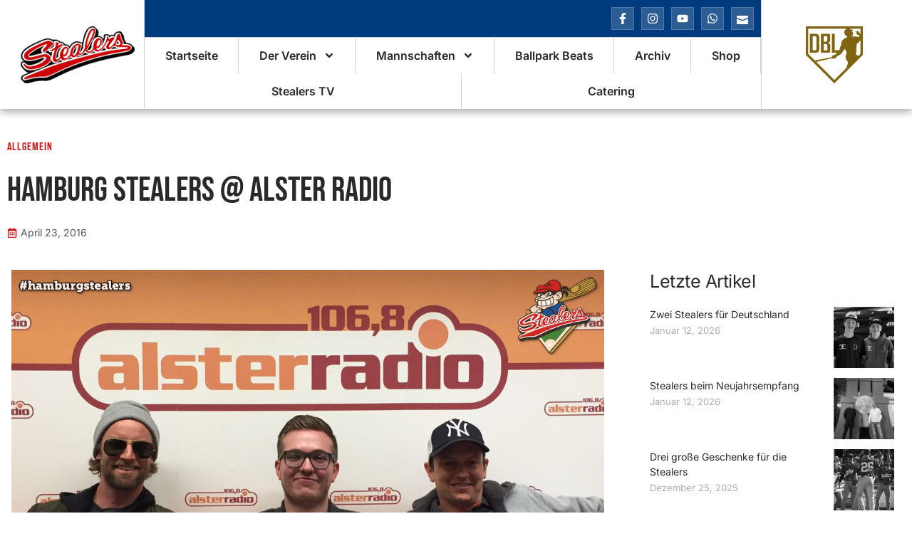

--- FILE ---
content_type: text/html; charset=UTF-8
request_url: https://stealers.de/hamburg-stealers-alster-radio/
body_size: 22067
content:
<!doctype html>
<html lang="de">
<head>
	<meta charset="UTF-8">
	<meta name="viewport" content="width=device-width, initial-scale=1">
	<link rel="profile" href="https://gmpg.org/xfn/11">
	<meta name='robots' content='index, follow, max-image-preview:large, max-snippet:-1, max-video-preview:-1' />

	<!-- This site is optimized with the Yoast SEO plugin v24.9 - https://yoast.com/wordpress/plugins/seo/ -->
	<title>Hamburg Stealers @ Alster Radio - Hamburg Stealers</title>
	<link rel="canonical" href="https://stealers.de/hamburg-stealers-alster-radio/" />
	<meta property="og:locale" content="de_DE" />
	<meta property="og:type" content="article" />
	<meta property="og:title" content="Hamburg Stealers @ Alster Radio - Hamburg Stealers" />
	<meta property="og:description" content="Wer hat es gehört? Unser Third Baseman Brehan Murphy und Manager Jens Hawlitzky waren heute Morgen bei Alster Radio zu Gast. Gesprochen wurde über den heute anstehenden Home Opener gegen Hannover und Brehans Arbeit als Model. Den kleinen Fehler am Ende verzeihen wir dem Moderator. Hier könnt ihr euch das Interview in voller Länge anhören:" />
	<meta property="og:url" content="https://stealers.de/hamburg-stealers-alster-radio/" />
	<meta property="og:site_name" content="Hamburg Stealers" />
	<meta property="article:publisher" content="https://www.facebook.com/hamburgstealers" />
	<meta property="article:published_time" content="2016-04-23T08:20:03+00:00" />
	<meta property="article:modified_time" content="2024-05-01T01:08:40+00:00" />
	<meta property="og:image" content="https://stealers.de/wp-content/uploads/2024/05/20160423_WEB_Alster_Radio.jpg" />
	<meta property="og:image:width" content="1200" />
	<meta property="og:image:height" content="750" />
	<meta property="og:image:type" content="image/jpeg" />
	<meta name="author" content="admin" />
	<script type="application/ld+json" class="yoast-schema-graph">{"@context":"https://schema.org","@graph":[{"@type":"Article","@id":"https://stealers.de/hamburg-stealers-alster-radio/#article","isPartOf":{"@id":"https://stealers.de/hamburg-stealers-alster-radio/"},"author":{"name":"admin","@id":"https://stealers.de/#/schema/person/348fb5f0c60a11163c199edf90da37f9"},"headline":"Hamburg Stealers @ Alster Radio","datePublished":"2016-04-23T08:20:03+00:00","dateModified":"2024-05-01T01:08:40+00:00","mainEntityOfPage":{"@id":"https://stealers.de/hamburg-stealers-alster-radio/"},"wordCount":63,"publisher":{"@id":"https://stealers.de/#organization"},"image":{"@id":"https://stealers.de/hamburg-stealers-alster-radio/#primaryimage"},"thumbnailUrl":"https://stealers.de/wp-content/uploads/2024/05/20160423_WEB_Alster_Radio.jpg","inLanguage":"de"},{"@type":"WebPage","@id":"https://stealers.de/hamburg-stealers-alster-radio/","url":"https://stealers.de/hamburg-stealers-alster-radio/","name":"Hamburg Stealers @ Alster Radio - Hamburg Stealers","isPartOf":{"@id":"https://stealers.de/#website"},"primaryImageOfPage":{"@id":"https://stealers.de/hamburg-stealers-alster-radio/#primaryimage"},"image":{"@id":"https://stealers.de/hamburg-stealers-alster-radio/#primaryimage"},"thumbnailUrl":"https://stealers.de/wp-content/uploads/2024/05/20160423_WEB_Alster_Radio.jpg","datePublished":"2016-04-23T08:20:03+00:00","dateModified":"2024-05-01T01:08:40+00:00","breadcrumb":{"@id":"https://stealers.de/hamburg-stealers-alster-radio/#breadcrumb"},"inLanguage":"de","potentialAction":[{"@type":"ReadAction","target":["https://stealers.de/hamburg-stealers-alster-radio/"]}]},{"@type":"ImageObject","inLanguage":"de","@id":"https://stealers.de/hamburg-stealers-alster-radio/#primaryimage","url":"https://stealers.de/wp-content/uploads/2024/05/20160423_WEB_Alster_Radio.jpg","contentUrl":"https://stealers.de/wp-content/uploads/2024/05/20160423_WEB_Alster_Radio.jpg","width":1200,"height":750,"caption":"Murphy Hawlitzky bei Alster Radio"},{"@type":"BreadcrumbList","@id":"https://stealers.de/hamburg-stealers-alster-radio/#breadcrumb","itemListElement":[{"@type":"ListItem","position":1,"name":"Startseite","item":"https://stealers.de/"},{"@type":"ListItem","position":2,"name":"Hamburg Stealers @ Alster Radio"}]},{"@type":"WebSite","@id":"https://stealers.de/#website","url":"https://stealers.de/","name":"Hamburg Stealers","description":"Baseballclub Hamburg Stealers e.V.","publisher":{"@id":"https://stealers.de/#organization"},"potentialAction":[{"@type":"SearchAction","target":{"@type":"EntryPoint","urlTemplate":"https://stealers.de/?s={search_term_string}"},"query-input":{"@type":"PropertyValueSpecification","valueRequired":true,"valueName":"search_term_string"}}],"inLanguage":"de"},{"@type":"Organization","@id":"https://stealers.de/#organization","name":"Baseballclub Hamburg Stealers e.V.","url":"https://stealers.de/","logo":{"@type":"ImageObject","inLanguage":"de","@id":"https://stealers.de/#/schema/logo/image/","url":"https://stealers.de/wp-content/uploads/2024/04/LOGO_Stealers.png","contentUrl":"https://stealers.de/wp-content/uploads/2024/04/LOGO_Stealers.png","width":1286,"height":1207,"caption":"Baseballclub Hamburg Stealers e.V."},"image":{"@id":"https://stealers.de/#/schema/logo/image/"},"sameAs":["https://www.facebook.com/hamburgstealers","https://www.instagram.com/hamburgstealers/"]},{"@type":"Person","@id":"https://stealers.de/#/schema/person/348fb5f0c60a11163c199edf90da37f9","name":"admin","image":{"@type":"ImageObject","inLanguage":"de","@id":"https://stealers.de/#/schema/person/image/","url":"https://secure.gravatar.com/avatar/51c1ee098c521fdc52f2ff5865b3fd031156c3c63c318e94d24dee0af045b56b?s=96&d=mm&r=g","contentUrl":"https://secure.gravatar.com/avatar/51c1ee098c521fdc52f2ff5865b3fd031156c3c63c318e94d24dee0af045b56b?s=96&d=mm&r=g","caption":"admin"},"sameAs":["https://stealers.de"],"url":"https://stealers.de/author/dietmar_5f5r7bmk/"}]}</script>
	<!-- / Yoast SEO plugin. -->



<link rel="alternate" type="application/rss+xml" title="Hamburg Stealers &raquo; Feed" href="https://stealers.de/feed/" />
<link rel="alternate" type="application/rss+xml" title="Hamburg Stealers &raquo; Kommentar-Feed" href="https://stealers.de/comments/feed/" />
<link rel="alternate" type="application/rss+xml" title="Hamburg Stealers &raquo; Hamburg Stealers @ Alster Radio-Kommentar-Feed" href="https://stealers.de/hamburg-stealers-alster-radio/feed/" />
<link rel="alternate" title="oEmbed (JSON)" type="application/json+oembed" href="https://stealers.de/wp-json/oembed/1.0/embed?url=https%3A%2F%2Fstealers.de%2Fhamburg-stealers-alster-radio%2F" />
<link rel="alternate" title="oEmbed (XML)" type="text/xml+oembed" href="https://stealers.de/wp-json/oembed/1.0/embed?url=https%3A%2F%2Fstealers.de%2Fhamburg-stealers-alster-radio%2F&#038;format=xml" />
<style id='wp-img-auto-sizes-contain-inline-css'>
img:is([sizes=auto i],[sizes^="auto," i]){contain-intrinsic-size:3000px 1500px}
/*# sourceURL=wp-img-auto-sizes-contain-inline-css */
</style>
<style id='wp-emoji-styles-inline-css'>

	img.wp-smiley, img.emoji {
		display: inline !important;
		border: none !important;
		box-shadow: none !important;
		height: 1em !important;
		width: 1em !important;
		margin: 0 0.07em !important;
		vertical-align: -0.1em !important;
		background: none !important;
		padding: 0 !important;
	}
/*# sourceURL=wp-emoji-styles-inline-css */
</style>
<link rel='stylesheet' id='wp-block-library-css' href='https://stealers.de/wp-includes/css/dist/block-library/style.min.css?ver=6.9' media='all' />
<style id='wp-block-image-inline-css'>
.wp-block-image>a,.wp-block-image>figure>a{display:inline-block}.wp-block-image img{box-sizing:border-box;height:auto;max-width:100%;vertical-align:bottom}@media not (prefers-reduced-motion){.wp-block-image img.hide{visibility:hidden}.wp-block-image img.show{animation:show-content-image .4s}}.wp-block-image[style*=border-radius] img,.wp-block-image[style*=border-radius]>a{border-radius:inherit}.wp-block-image.has-custom-border img{box-sizing:border-box}.wp-block-image.aligncenter{text-align:center}.wp-block-image.alignfull>a,.wp-block-image.alignwide>a{width:100%}.wp-block-image.alignfull img,.wp-block-image.alignwide img{height:auto;width:100%}.wp-block-image .aligncenter,.wp-block-image .alignleft,.wp-block-image .alignright,.wp-block-image.aligncenter,.wp-block-image.alignleft,.wp-block-image.alignright{display:table}.wp-block-image .aligncenter>figcaption,.wp-block-image .alignleft>figcaption,.wp-block-image .alignright>figcaption,.wp-block-image.aligncenter>figcaption,.wp-block-image.alignleft>figcaption,.wp-block-image.alignright>figcaption{caption-side:bottom;display:table-caption}.wp-block-image .alignleft{float:left;margin:.5em 1em .5em 0}.wp-block-image .alignright{float:right;margin:.5em 0 .5em 1em}.wp-block-image .aligncenter{margin-left:auto;margin-right:auto}.wp-block-image :where(figcaption){margin-bottom:1em;margin-top:.5em}.wp-block-image.is-style-circle-mask img{border-radius:9999px}@supports ((-webkit-mask-image:none) or (mask-image:none)) or (-webkit-mask-image:none){.wp-block-image.is-style-circle-mask img{border-radius:0;-webkit-mask-image:url('data:image/svg+xml;utf8,<svg viewBox="0 0 100 100" xmlns="http://www.w3.org/2000/svg"><circle cx="50" cy="50" r="50"/></svg>');mask-image:url('data:image/svg+xml;utf8,<svg viewBox="0 0 100 100" xmlns="http://www.w3.org/2000/svg"><circle cx="50" cy="50" r="50"/></svg>');mask-mode:alpha;-webkit-mask-position:center;mask-position:center;-webkit-mask-repeat:no-repeat;mask-repeat:no-repeat;-webkit-mask-size:contain;mask-size:contain}}:root :where(.wp-block-image.is-style-rounded img,.wp-block-image .is-style-rounded img){border-radius:9999px}.wp-block-image figure{margin:0}.wp-lightbox-container{display:flex;flex-direction:column;position:relative}.wp-lightbox-container img{cursor:zoom-in}.wp-lightbox-container img:hover+button{opacity:1}.wp-lightbox-container button{align-items:center;backdrop-filter:blur(16px) saturate(180%);background-color:#5a5a5a40;border:none;border-radius:4px;cursor:zoom-in;display:flex;height:20px;justify-content:center;opacity:0;padding:0;position:absolute;right:16px;text-align:center;top:16px;width:20px;z-index:100}@media not (prefers-reduced-motion){.wp-lightbox-container button{transition:opacity .2s ease}}.wp-lightbox-container button:focus-visible{outline:3px auto #5a5a5a40;outline:3px auto -webkit-focus-ring-color;outline-offset:3px}.wp-lightbox-container button:hover{cursor:pointer;opacity:1}.wp-lightbox-container button:focus{opacity:1}.wp-lightbox-container button:focus,.wp-lightbox-container button:hover,.wp-lightbox-container button:not(:hover):not(:active):not(.has-background){background-color:#5a5a5a40;border:none}.wp-lightbox-overlay{box-sizing:border-box;cursor:zoom-out;height:100vh;left:0;overflow:hidden;position:fixed;top:0;visibility:hidden;width:100%;z-index:100000}.wp-lightbox-overlay .close-button{align-items:center;cursor:pointer;display:flex;justify-content:center;min-height:40px;min-width:40px;padding:0;position:absolute;right:calc(env(safe-area-inset-right) + 16px);top:calc(env(safe-area-inset-top) + 16px);z-index:5000000}.wp-lightbox-overlay .close-button:focus,.wp-lightbox-overlay .close-button:hover,.wp-lightbox-overlay .close-button:not(:hover):not(:active):not(.has-background){background:none;border:none}.wp-lightbox-overlay .lightbox-image-container{height:var(--wp--lightbox-container-height);left:50%;overflow:hidden;position:absolute;top:50%;transform:translate(-50%,-50%);transform-origin:top left;width:var(--wp--lightbox-container-width);z-index:9999999999}.wp-lightbox-overlay .wp-block-image{align-items:center;box-sizing:border-box;display:flex;height:100%;justify-content:center;margin:0;position:relative;transform-origin:0 0;width:100%;z-index:3000000}.wp-lightbox-overlay .wp-block-image img{height:var(--wp--lightbox-image-height);min-height:var(--wp--lightbox-image-height);min-width:var(--wp--lightbox-image-width);width:var(--wp--lightbox-image-width)}.wp-lightbox-overlay .wp-block-image figcaption{display:none}.wp-lightbox-overlay button{background:none;border:none}.wp-lightbox-overlay .scrim{background-color:#fff;height:100%;opacity:.9;position:absolute;width:100%;z-index:2000000}.wp-lightbox-overlay.active{visibility:visible}@media not (prefers-reduced-motion){.wp-lightbox-overlay.active{animation:turn-on-visibility .25s both}.wp-lightbox-overlay.active img{animation:turn-on-visibility .35s both}.wp-lightbox-overlay.show-closing-animation:not(.active){animation:turn-off-visibility .35s both}.wp-lightbox-overlay.show-closing-animation:not(.active) img{animation:turn-off-visibility .25s both}.wp-lightbox-overlay.zoom.active{animation:none;opacity:1;visibility:visible}.wp-lightbox-overlay.zoom.active .lightbox-image-container{animation:lightbox-zoom-in .4s}.wp-lightbox-overlay.zoom.active .lightbox-image-container img{animation:none}.wp-lightbox-overlay.zoom.active .scrim{animation:turn-on-visibility .4s forwards}.wp-lightbox-overlay.zoom.show-closing-animation:not(.active){animation:none}.wp-lightbox-overlay.zoom.show-closing-animation:not(.active) .lightbox-image-container{animation:lightbox-zoom-out .4s}.wp-lightbox-overlay.zoom.show-closing-animation:not(.active) .lightbox-image-container img{animation:none}.wp-lightbox-overlay.zoom.show-closing-animation:not(.active) .scrim{animation:turn-off-visibility .4s forwards}}@keyframes show-content-image{0%{visibility:hidden}99%{visibility:hidden}to{visibility:visible}}@keyframes turn-on-visibility{0%{opacity:0}to{opacity:1}}@keyframes turn-off-visibility{0%{opacity:1;visibility:visible}99%{opacity:0;visibility:visible}to{opacity:0;visibility:hidden}}@keyframes lightbox-zoom-in{0%{transform:translate(calc((-100vw + var(--wp--lightbox-scrollbar-width))/2 + var(--wp--lightbox-initial-left-position)),calc(-50vh + var(--wp--lightbox-initial-top-position))) scale(var(--wp--lightbox-scale))}to{transform:translate(-50%,-50%) scale(1)}}@keyframes lightbox-zoom-out{0%{transform:translate(-50%,-50%) scale(1);visibility:visible}99%{visibility:visible}to{transform:translate(calc((-100vw + var(--wp--lightbox-scrollbar-width))/2 + var(--wp--lightbox-initial-left-position)),calc(-50vh + var(--wp--lightbox-initial-top-position))) scale(var(--wp--lightbox-scale));visibility:hidden}}
/*# sourceURL=https://stealers.de/wp-includes/blocks/image/style.min.css */
</style>
<style id='wp-block-audio-inline-css'>
.wp-block-audio{box-sizing:border-box}.wp-block-audio :where(figcaption){margin-bottom:1em;margin-top:.5em}.wp-block-audio audio{min-width:300px;width:100%}
/*# sourceURL=https://stealers.de/wp-includes/blocks/audio/style.min.css */
</style>
<style id='global-styles-inline-css'>
:root{--wp--preset--aspect-ratio--square: 1;--wp--preset--aspect-ratio--4-3: 4/3;--wp--preset--aspect-ratio--3-4: 3/4;--wp--preset--aspect-ratio--3-2: 3/2;--wp--preset--aspect-ratio--2-3: 2/3;--wp--preset--aspect-ratio--16-9: 16/9;--wp--preset--aspect-ratio--9-16: 9/16;--wp--preset--color--black: #000000;--wp--preset--color--cyan-bluish-gray: #abb8c3;--wp--preset--color--white: #ffffff;--wp--preset--color--pale-pink: #f78da7;--wp--preset--color--vivid-red: #cf2e2e;--wp--preset--color--luminous-vivid-orange: #ff6900;--wp--preset--color--luminous-vivid-amber: #fcb900;--wp--preset--color--light-green-cyan: #7bdcb5;--wp--preset--color--vivid-green-cyan: #00d084;--wp--preset--color--pale-cyan-blue: #8ed1fc;--wp--preset--color--vivid-cyan-blue: #0693e3;--wp--preset--color--vivid-purple: #9b51e0;--wp--preset--gradient--vivid-cyan-blue-to-vivid-purple: linear-gradient(135deg,rgb(6,147,227) 0%,rgb(155,81,224) 100%);--wp--preset--gradient--light-green-cyan-to-vivid-green-cyan: linear-gradient(135deg,rgb(122,220,180) 0%,rgb(0,208,130) 100%);--wp--preset--gradient--luminous-vivid-amber-to-luminous-vivid-orange: linear-gradient(135deg,rgb(252,185,0) 0%,rgb(255,105,0) 100%);--wp--preset--gradient--luminous-vivid-orange-to-vivid-red: linear-gradient(135deg,rgb(255,105,0) 0%,rgb(207,46,46) 100%);--wp--preset--gradient--very-light-gray-to-cyan-bluish-gray: linear-gradient(135deg,rgb(238,238,238) 0%,rgb(169,184,195) 100%);--wp--preset--gradient--cool-to-warm-spectrum: linear-gradient(135deg,rgb(74,234,220) 0%,rgb(151,120,209) 20%,rgb(207,42,186) 40%,rgb(238,44,130) 60%,rgb(251,105,98) 80%,rgb(254,248,76) 100%);--wp--preset--gradient--blush-light-purple: linear-gradient(135deg,rgb(255,206,236) 0%,rgb(152,150,240) 100%);--wp--preset--gradient--blush-bordeaux: linear-gradient(135deg,rgb(254,205,165) 0%,rgb(254,45,45) 50%,rgb(107,0,62) 100%);--wp--preset--gradient--luminous-dusk: linear-gradient(135deg,rgb(255,203,112) 0%,rgb(199,81,192) 50%,rgb(65,88,208) 100%);--wp--preset--gradient--pale-ocean: linear-gradient(135deg,rgb(255,245,203) 0%,rgb(182,227,212) 50%,rgb(51,167,181) 100%);--wp--preset--gradient--electric-grass: linear-gradient(135deg,rgb(202,248,128) 0%,rgb(113,206,126) 100%);--wp--preset--gradient--midnight: linear-gradient(135deg,rgb(2,3,129) 0%,rgb(40,116,252) 100%);--wp--preset--font-size--small: 13px;--wp--preset--font-size--medium: 20px;--wp--preset--font-size--large: 36px;--wp--preset--font-size--x-large: 42px;--wp--preset--spacing--20: 0.44rem;--wp--preset--spacing--30: 0.67rem;--wp--preset--spacing--40: 1rem;--wp--preset--spacing--50: 1.5rem;--wp--preset--spacing--60: 2.25rem;--wp--preset--spacing--70: 3.38rem;--wp--preset--spacing--80: 5.06rem;--wp--preset--shadow--natural: 6px 6px 9px rgba(0, 0, 0, 0.2);--wp--preset--shadow--deep: 12px 12px 50px rgba(0, 0, 0, 0.4);--wp--preset--shadow--sharp: 6px 6px 0px rgba(0, 0, 0, 0.2);--wp--preset--shadow--outlined: 6px 6px 0px -3px rgb(255, 255, 255), 6px 6px rgb(0, 0, 0);--wp--preset--shadow--crisp: 6px 6px 0px rgb(0, 0, 0);}:root { --wp--style--global--content-size: 800px;--wp--style--global--wide-size: 1200px; }:where(body) { margin: 0; }.wp-site-blocks > .alignleft { float: left; margin-right: 2em; }.wp-site-blocks > .alignright { float: right; margin-left: 2em; }.wp-site-blocks > .aligncenter { justify-content: center; margin-left: auto; margin-right: auto; }:where(.wp-site-blocks) > * { margin-block-start: 24px; margin-block-end: 0; }:where(.wp-site-blocks) > :first-child { margin-block-start: 0; }:where(.wp-site-blocks) > :last-child { margin-block-end: 0; }:root { --wp--style--block-gap: 24px; }:root :where(.is-layout-flow) > :first-child{margin-block-start: 0;}:root :where(.is-layout-flow) > :last-child{margin-block-end: 0;}:root :where(.is-layout-flow) > *{margin-block-start: 24px;margin-block-end: 0;}:root :where(.is-layout-constrained) > :first-child{margin-block-start: 0;}:root :where(.is-layout-constrained) > :last-child{margin-block-end: 0;}:root :where(.is-layout-constrained) > *{margin-block-start: 24px;margin-block-end: 0;}:root :where(.is-layout-flex){gap: 24px;}:root :where(.is-layout-grid){gap: 24px;}.is-layout-flow > .alignleft{float: left;margin-inline-start: 0;margin-inline-end: 2em;}.is-layout-flow > .alignright{float: right;margin-inline-start: 2em;margin-inline-end: 0;}.is-layout-flow > .aligncenter{margin-left: auto !important;margin-right: auto !important;}.is-layout-constrained > .alignleft{float: left;margin-inline-start: 0;margin-inline-end: 2em;}.is-layout-constrained > .alignright{float: right;margin-inline-start: 2em;margin-inline-end: 0;}.is-layout-constrained > .aligncenter{margin-left: auto !important;margin-right: auto !important;}.is-layout-constrained > :where(:not(.alignleft):not(.alignright):not(.alignfull)){max-width: var(--wp--style--global--content-size);margin-left: auto !important;margin-right: auto !important;}.is-layout-constrained > .alignwide{max-width: var(--wp--style--global--wide-size);}body .is-layout-flex{display: flex;}.is-layout-flex{flex-wrap: wrap;align-items: center;}.is-layout-flex > :is(*, div){margin: 0;}body .is-layout-grid{display: grid;}.is-layout-grid > :is(*, div){margin: 0;}body{padding-top: 0px;padding-right: 0px;padding-bottom: 0px;padding-left: 0px;}a:where(:not(.wp-element-button)){text-decoration: underline;}:root :where(.wp-element-button, .wp-block-button__link){background-color: #32373c;border-width: 0;color: #fff;font-family: inherit;font-size: inherit;font-style: inherit;font-weight: inherit;letter-spacing: inherit;line-height: inherit;padding-top: calc(0.667em + 2px);padding-right: calc(1.333em + 2px);padding-bottom: calc(0.667em + 2px);padding-left: calc(1.333em + 2px);text-decoration: none;text-transform: inherit;}.has-black-color{color: var(--wp--preset--color--black) !important;}.has-cyan-bluish-gray-color{color: var(--wp--preset--color--cyan-bluish-gray) !important;}.has-white-color{color: var(--wp--preset--color--white) !important;}.has-pale-pink-color{color: var(--wp--preset--color--pale-pink) !important;}.has-vivid-red-color{color: var(--wp--preset--color--vivid-red) !important;}.has-luminous-vivid-orange-color{color: var(--wp--preset--color--luminous-vivid-orange) !important;}.has-luminous-vivid-amber-color{color: var(--wp--preset--color--luminous-vivid-amber) !important;}.has-light-green-cyan-color{color: var(--wp--preset--color--light-green-cyan) !important;}.has-vivid-green-cyan-color{color: var(--wp--preset--color--vivid-green-cyan) !important;}.has-pale-cyan-blue-color{color: var(--wp--preset--color--pale-cyan-blue) !important;}.has-vivid-cyan-blue-color{color: var(--wp--preset--color--vivid-cyan-blue) !important;}.has-vivid-purple-color{color: var(--wp--preset--color--vivid-purple) !important;}.has-black-background-color{background-color: var(--wp--preset--color--black) !important;}.has-cyan-bluish-gray-background-color{background-color: var(--wp--preset--color--cyan-bluish-gray) !important;}.has-white-background-color{background-color: var(--wp--preset--color--white) !important;}.has-pale-pink-background-color{background-color: var(--wp--preset--color--pale-pink) !important;}.has-vivid-red-background-color{background-color: var(--wp--preset--color--vivid-red) !important;}.has-luminous-vivid-orange-background-color{background-color: var(--wp--preset--color--luminous-vivid-orange) !important;}.has-luminous-vivid-amber-background-color{background-color: var(--wp--preset--color--luminous-vivid-amber) !important;}.has-light-green-cyan-background-color{background-color: var(--wp--preset--color--light-green-cyan) !important;}.has-vivid-green-cyan-background-color{background-color: var(--wp--preset--color--vivid-green-cyan) !important;}.has-pale-cyan-blue-background-color{background-color: var(--wp--preset--color--pale-cyan-blue) !important;}.has-vivid-cyan-blue-background-color{background-color: var(--wp--preset--color--vivid-cyan-blue) !important;}.has-vivid-purple-background-color{background-color: var(--wp--preset--color--vivid-purple) !important;}.has-black-border-color{border-color: var(--wp--preset--color--black) !important;}.has-cyan-bluish-gray-border-color{border-color: var(--wp--preset--color--cyan-bluish-gray) !important;}.has-white-border-color{border-color: var(--wp--preset--color--white) !important;}.has-pale-pink-border-color{border-color: var(--wp--preset--color--pale-pink) !important;}.has-vivid-red-border-color{border-color: var(--wp--preset--color--vivid-red) !important;}.has-luminous-vivid-orange-border-color{border-color: var(--wp--preset--color--luminous-vivid-orange) !important;}.has-luminous-vivid-amber-border-color{border-color: var(--wp--preset--color--luminous-vivid-amber) !important;}.has-light-green-cyan-border-color{border-color: var(--wp--preset--color--light-green-cyan) !important;}.has-vivid-green-cyan-border-color{border-color: var(--wp--preset--color--vivid-green-cyan) !important;}.has-pale-cyan-blue-border-color{border-color: var(--wp--preset--color--pale-cyan-blue) !important;}.has-vivid-cyan-blue-border-color{border-color: var(--wp--preset--color--vivid-cyan-blue) !important;}.has-vivid-purple-border-color{border-color: var(--wp--preset--color--vivid-purple) !important;}.has-vivid-cyan-blue-to-vivid-purple-gradient-background{background: var(--wp--preset--gradient--vivid-cyan-blue-to-vivid-purple) !important;}.has-light-green-cyan-to-vivid-green-cyan-gradient-background{background: var(--wp--preset--gradient--light-green-cyan-to-vivid-green-cyan) !important;}.has-luminous-vivid-amber-to-luminous-vivid-orange-gradient-background{background: var(--wp--preset--gradient--luminous-vivid-amber-to-luminous-vivid-orange) !important;}.has-luminous-vivid-orange-to-vivid-red-gradient-background{background: var(--wp--preset--gradient--luminous-vivid-orange-to-vivid-red) !important;}.has-very-light-gray-to-cyan-bluish-gray-gradient-background{background: var(--wp--preset--gradient--very-light-gray-to-cyan-bluish-gray) !important;}.has-cool-to-warm-spectrum-gradient-background{background: var(--wp--preset--gradient--cool-to-warm-spectrum) !important;}.has-blush-light-purple-gradient-background{background: var(--wp--preset--gradient--blush-light-purple) !important;}.has-blush-bordeaux-gradient-background{background: var(--wp--preset--gradient--blush-bordeaux) !important;}.has-luminous-dusk-gradient-background{background: var(--wp--preset--gradient--luminous-dusk) !important;}.has-pale-ocean-gradient-background{background: var(--wp--preset--gradient--pale-ocean) !important;}.has-electric-grass-gradient-background{background: var(--wp--preset--gradient--electric-grass) !important;}.has-midnight-gradient-background{background: var(--wp--preset--gradient--midnight) !important;}.has-small-font-size{font-size: var(--wp--preset--font-size--small) !important;}.has-medium-font-size{font-size: var(--wp--preset--font-size--medium) !important;}.has-large-font-size{font-size: var(--wp--preset--font-size--large) !important;}.has-x-large-font-size{font-size: var(--wp--preset--font-size--x-large) !important;}
/*# sourceURL=global-styles-inline-css */
</style>

<link rel='stylesheet' id='dashicons-css' href='https://stealers.de/wp-includes/css/dashicons.min.css?ver=6.9' media='all' />
<link rel='stylesheet' id='sportspress-general-css' href='//stealers.de/wp-content/plugins/sportspress-pro/includes/sportspress/assets/css/sportspress.css?ver=2.7.24' media='all' />
<link rel='stylesheet' id='sportspress-icons-css' href='//stealers.de/wp-content/plugins/sportspress-pro/includes/sportspress/assets/css/icons.css?ver=2.7' media='all' />
<link rel='stylesheet' id='sportspress-league-menu-css' href='//stealers.de/wp-content/plugins/sportspress-pro/includes/sportspress-league-menu/css/sportspress-league-menu.css?ver=2.1.2' media='all' />
<link rel='stylesheet' id='sportspress-event-statistics-css' href='//stealers.de/wp-content/plugins/sportspress-pro/includes/sportspress-match-stats/css/sportspress-match-stats.css?ver=2.2' media='all' />
<link rel='stylesheet' id='sportspress-results-matrix-css' href='//stealers.de/wp-content/plugins/sportspress-pro/includes/sportspress-results-matrix/css/sportspress-results-matrix.css?ver=2.6.9' media='all' />
<link rel='stylesheet' id='sportspress-scoreboard-css' href='//stealers.de/wp-content/plugins/sportspress-pro/includes/sportspress-scoreboard/css/sportspress-scoreboard.css?ver=2.6.11' media='all' />
<link rel='stylesheet' id='sportspress-scoreboard-ltr-css' href='//stealers.de/wp-content/plugins/sportspress-pro/includes/sportspress-scoreboard/css/sportspress-scoreboard-ltr.css?ver=2.6.11' media='all' />
<link rel='stylesheet' id='sportspress-sponsors-css' href='//stealers.de/wp-content/plugins/sportspress-pro/includes/sportspress-sponsors/css/sportspress-sponsors.css?ver=2.6.15' media='all' />
<link rel='stylesheet' id='sportspress-timelines-css' href='//stealers.de/wp-content/plugins/sportspress-pro/includes/sportspress-timelines/css/sportspress-timelines.css?ver=2.6' media='all' />
<link rel='stylesheet' id='sportspress-tournaments-css' href='//stealers.de/wp-content/plugins/sportspress-pro/includes/sportspress-tournaments/css/sportspress-tournaments.css?ver=2.6.21' media='all' />
<link rel='stylesheet' id='sportspress-tournaments-ltr-css' href='//stealers.de/wp-content/plugins/sportspress-pro/includes/sportspress-tournaments/css/sportspress-tournaments-ltr.css?ver=2.6.21' media='all' />
<link rel='stylesheet' id='jquery-bracket-css' href='//stealers.de/wp-content/plugins/sportspress-pro/includes/sportspress-tournaments/css/jquery.bracket.min.css?ver=0.11.0' media='all' />
<link rel='stylesheet' id='sportspress-user-scores-css' href='//stealers.de/wp-content/plugins/sportspress-pro/includes/sportspress-user-scores/css/sportspress-user-scores.css?ver=2.3' media='all' />
<link rel='stylesheet' id='sportspress-roboto-css' href='//stealers.de/wp-content/uploads/omgf/sportspress-roboto/sportspress-roboto.css?ver=1712933327' media='all' />
<link rel='stylesheet' id='sportspress-style-css' href='//stealers.de/wp-content/plugins/sportspress-pro/includes/sportspress/assets/css/sportspress-style.css?ver=2.7' media='all' />
<link rel='stylesheet' id='sportspress-style-ltr-css' href='//stealers.de/wp-content/plugins/sportspress-pro/includes/sportspress/assets/css/sportspress-style-ltr.css?ver=2.7' media='all' />
<link rel='stylesheet' id='hello-elementor-css' href='https://stealers.de/wp-content/themes/hello-elementor/style.min.css?ver=3.3.0' media='all' />
<link rel='stylesheet' id='hello-elementor-theme-style-css' href='https://stealers.de/wp-content/themes/hello-elementor/theme.min.css?ver=3.3.0' media='all' />
<link rel='stylesheet' id='hello-elementor-header-footer-css' href='https://stealers.de/wp-content/themes/hello-elementor/header-footer.min.css?ver=3.3.0' media='all' />
<link rel='stylesheet' id='elementor-frontend-css' href='https://stealers.de/wp-content/plugins/elementor/assets/css/frontend.min.css?ver=3.28.3' media='all' />
<link rel='stylesheet' id='elementor-post-20-css' href='https://stealers.de/wp-content/uploads/elementor/css/post-20.css?ver=1744788100' media='all' />
<link rel='stylesheet' id='widget-image-css' href='https://stealers.de/wp-content/plugins/elementor/assets/css/widget-image.min.css?ver=3.28.3' media='all' />
<link rel='stylesheet' id='e-animation-pop-css' href='https://stealers.de/wp-content/plugins/elementor/assets/lib/animations/styles/e-animation-pop.min.css?ver=3.28.3' media='all' />
<link rel='stylesheet' id='widget-social-icons-css' href='https://stealers.de/wp-content/plugins/elementor/assets/css/widget-social-icons.min.css?ver=3.28.3' media='all' />
<link rel='stylesheet' id='e-apple-webkit-css' href='https://stealers.de/wp-content/plugins/elementor/assets/css/conditionals/apple-webkit.min.css?ver=3.28.3' media='all' />
<link rel='stylesheet' id='widget-nav-menu-css' href='https://stealers.de/wp-content/plugins/elementor-pro/assets/css/widget-nav-menu.min.css?ver=3.28.1' media='all' />
<link rel='stylesheet' id='e-sticky-css' href='https://stealers.de/wp-content/plugins/elementor-pro/assets/css/modules/sticky.min.css?ver=3.28.1' media='all' />
<link rel='stylesheet' id='e-motion-fx-css' href='https://stealers.de/wp-content/plugins/elementor-pro/assets/css/modules/motion-fx.min.css?ver=3.28.1' media='all' />
<link rel='stylesheet' id='widget-heading-css' href='https://stealers.de/wp-content/plugins/elementor/assets/css/widget-heading.min.css?ver=3.28.3' media='all' />
<link rel='stylesheet' id='widget-icon-list-css' href='https://stealers.de/wp-content/plugins/elementor/assets/css/widget-icon-list.min.css?ver=3.28.3' media='all' />
<link rel='stylesheet' id='widget-post-info-css' href='https://stealers.de/wp-content/plugins/elementor-pro/assets/css/widget-post-info.min.css?ver=3.28.1' media='all' />
<link rel='stylesheet' id='widget-share-buttons-css' href='https://stealers.de/wp-content/plugins/elementor-pro/assets/css/widget-share-buttons.min.css?ver=3.28.1' media='all' />
<link rel='stylesheet' id='widget-posts-css' href='https://stealers.de/wp-content/plugins/elementor-pro/assets/css/widget-posts.min.css?ver=3.28.1' media='all' />
<link rel='stylesheet' id='widget-post-navigation-css' href='https://stealers.de/wp-content/plugins/elementor-pro/assets/css/widget-post-navigation.min.css?ver=3.28.1' media='all' />
<link rel='stylesheet' id='she-header-style-css' href='https://stealers.de/wp-content/plugins/sticky-header-effects-for-elementor/assets/css/she-header-style.css?ver=1.7.8' media='all' />
<link rel='stylesheet' id='elementor-post-8080-css' href='https://stealers.de/wp-content/uploads/elementor/css/post-8080.css?ver=1747418577' media='all' />
<link rel='stylesheet' id='elementor-post-258-css' href='https://stealers.de/wp-content/uploads/elementor/css/post-258.css?ver=1744788100' media='all' />
<link rel='stylesheet' id='elementor-post-776-css' href='https://stealers.de/wp-content/uploads/elementor/css/post-776.css?ver=1744788120' media='all' />
<link rel='stylesheet' id='skb-cife-elegant_icon-css' href='https://stealers.de/wp-content/plugins/skyboot-custom-icons-for-elementor/assets/css/elegant.css?ver=1.0.8' media='all' />
<link rel='stylesheet' id='skb-cife-linearicons_icon-css' href='https://stealers.de/wp-content/plugins/skyboot-custom-icons-for-elementor/assets/css/linearicons.css?ver=1.0.8' media='all' />
<link rel='stylesheet' id='skb-cife-themify_icon-css' href='https://stealers.de/wp-content/plugins/skyboot-custom-icons-for-elementor/assets/css/themify.css?ver=1.0.8' media='all' />
<link rel='stylesheet' id='ekit-widget-styles-css' href='https://stealers.de/wp-content/plugins/elementskit-lite/widgets/init/assets/css/widget-styles.css?ver=3.4.9' media='all' />
<link rel='stylesheet' id='ekit-widget-styles-pro-css' href='https://stealers.de/wp-content/plugins/elementskit/widgets/init/assets/css/widget-styles-pro.css?ver=3.8.5' media='all' />
<link rel='stylesheet' id='ekit-responsive-css' href='https://stealers.de/wp-content/plugins/elementskit-lite/widgets/init/assets/css/responsive.css?ver=3.4.9' media='all' />
<link rel='stylesheet' id='wp-block-paragraph-css' href='https://stealers.de/wp-includes/blocks/paragraph/style.min.css?ver=6.9' media='all' />
<link rel='stylesheet' id='elementor-gf-local-bebasneue-css' href='https://stealers.de/wp-content/uploads/elementor/google-fonts/css/bebasneue.css?ver=1743144885' media='all' />
<link rel='stylesheet' id='elementor-gf-local-inter-css' href='https://stealers.de/wp-content/uploads/elementor/google-fonts/css/inter.css?ver=1743144893' media='all' />
<link rel='stylesheet' id='elementor-icons-skb_cife-elegant-icon-css' href='https://stealers.de/wp-content/plugins/skyboot-custom-icons-for-elementor/assets/css/elegant.css?ver=1.0.8' media='all' />
<link rel='stylesheet' id='elementor-icons-skb_cife-themify-icon-css' href='https://stealers.de/wp-content/plugins/skyboot-custom-icons-for-elementor/assets/css/themify.css?ver=1.0.8' media='all' />
<link rel='stylesheet' id='elementor-icons-skb_cife-linearicons-icon-css' href='https://stealers.de/wp-content/plugins/skyboot-custom-icons-for-elementor/assets/css/linearicons.css?ver=1.0.8' media='all' />
<style type="text/css"></style><script src="https://stealers.de/wp-includes/js/jquery/jquery.min.js?ver=3.7.1" id="jquery-core-js"></script>
<script src="https://stealers.de/wp-includes/js/jquery/jquery-migrate.min.js?ver=3.4.1" id="jquery-migrate-js"></script>
<script src="https://stealers.de/wp-content/plugins/sportspress-pro/includes/sportspress-facebook/js/sportspress-facebook-sdk.js?ver=2.11" id="sportspress-facebook-sdk-js"></script>
<script src="https://stealers.de/wp-content/plugins/sportspress-pro/includes/sportspress-tournaments/js/jquery.bracket.min.js?ver=0.11.0" id="jquery-bracket-js"></script>
<script src="https://stealers.de/wp-content/plugins/sticky-header-effects-for-elementor/assets/js/she-header.js?ver=1.7.8" id="she-header-js"></script>
<link rel="https://api.w.org/" href="https://stealers.de/wp-json/" /><link rel="alternate" title="JSON" type="application/json" href="https://stealers.de/wp-json/wp/v2/posts/4066" /><link rel="EditURI" type="application/rsd+xml" title="RSD" href="https://stealers.de/xmlrpc.php?rsd" />
<meta name="generator" content="WordPress 6.9" />
<meta name="generator" content="SportsPress 2.7.24" />
<meta name="generator" content="SportsPress Pro 2.7.25" />
<link rel='shortlink' href='https://stealers.de/?p=4066' />
<meta name="generator" content="Elementor 3.28.3; features: e_font_icon_svg, additional_custom_breakpoints, e_local_google_fonts; settings: css_print_method-external, google_font-enabled, font_display-swap">
<script type="text/javascript">var elementskit_module_parallax_url = "https://stealers.de/wp-content/plugins/elementskit/modules/parallax/";</script>			<style>
				.e-con.e-parent:nth-of-type(n+4):not(.e-lazyloaded):not(.e-no-lazyload),
				.e-con.e-parent:nth-of-type(n+4):not(.e-lazyloaded):not(.e-no-lazyload) * {
					background-image: none !important;
				}
				@media screen and (max-height: 1024px) {
					.e-con.e-parent:nth-of-type(n+3):not(.e-lazyloaded):not(.e-no-lazyload),
					.e-con.e-parent:nth-of-type(n+3):not(.e-lazyloaded):not(.e-no-lazyload) * {
						background-image: none !important;
					}
				}
				@media screen and (max-height: 640px) {
					.e-con.e-parent:nth-of-type(n+2):not(.e-lazyloaded):not(.e-no-lazyload),
					.e-con.e-parent:nth-of-type(n+2):not(.e-lazyloaded):not(.e-no-lazyload) * {
						background-image: none !important;
					}
				}
			</style>
			<link rel="icon" href="https://stealers.de/wp-content/uploads/2024/04/cropped-LOGO_Stealers-1-32x32.png" sizes="32x32" />
<link rel="icon" href="https://stealers.de/wp-content/uploads/2024/04/cropped-LOGO_Stealers-1-192x192.png" sizes="192x192" />
<link rel="apple-touch-icon" href="https://stealers.de/wp-content/uploads/2024/04/cropped-LOGO_Stealers-1-180x180.png" />
<meta name="msapplication-TileImage" content="https://stealers.de/wp-content/uploads/2024/04/cropped-LOGO_Stealers-1-270x270.png" />
<link rel='stylesheet' id='elementor-icons-ekiticons-css' href='https://stealers.de/wp-content/plugins/elementskit-lite/modules/elementskit-icon-pack/assets/css/ekiticons.css?ver=3.4.9' media='all' />
<link rel='stylesheet' id='elementskit-reset-button-for-pro-form-css-css' href='https://stealers.de/wp-content/plugins/elementskit/modules/pro-form-reset-button/assets/css/elementskit-reset-button.css?ver=3.8.5' media='all' />
</head>
<body class="wp-singular post-template-default single single-post postid-4066 single-format-standard wp-custom-logo wp-embed-responsive wp-theme-hello-elementor theme-default elementor-default elementor-kit-20 elementor-page-776">


<a class="skip-link screen-reader-text" href="#content">Zum Inhalt wechseln</a>

		<div data-elementor-type="header" data-elementor-id="8080" class="elementor elementor-8080 elementor-location-header" data-elementor-post-type="elementor_library">
					<section class="elementor-section elementor-top-section elementor-element elementor-element-1923962c elementor-section-full_width she-header-yes elementor-section-height-default elementor-section-height-default" data-id="1923962c" data-element_type="section" data-settings="{&quot;background_background&quot;:&quot;classic&quot;,&quot;background_motion_fx_motion_fx_scrolling&quot;:&quot;yes&quot;,&quot;sticky&quot;:&quot;top&quot;,&quot;transparent&quot;:&quot;yes&quot;,&quot;background_motion_fx_devices&quot;:[&quot;desktop&quot;,&quot;tablet&quot;,&quot;mobile&quot;],&quot;ekit_has_onepagescroll_dot&quot;:&quot;yes&quot;,&quot;sticky_on&quot;:[&quot;desktop&quot;,&quot;tablet&quot;,&quot;mobile&quot;],&quot;sticky_offset&quot;:0,&quot;sticky_effects_offset&quot;:0,&quot;sticky_anchor_link_offset&quot;:0,&quot;transparent_on&quot;:[&quot;desktop&quot;,&quot;tablet&quot;,&quot;mobile&quot;],&quot;scroll_distance&quot;:{&quot;unit&quot;:&quot;px&quot;,&quot;size&quot;:60,&quot;sizes&quot;:[]},&quot;scroll_distance_tablet&quot;:{&quot;unit&quot;:&quot;px&quot;,&quot;size&quot;:&quot;&quot;,&quot;sizes&quot;:[]},&quot;scroll_distance_mobile&quot;:{&quot;unit&quot;:&quot;px&quot;,&quot;size&quot;:&quot;&quot;,&quot;sizes&quot;:[]},&quot;she_offset_top&quot;:{&quot;unit&quot;:&quot;px&quot;,&quot;size&quot;:0,&quot;sizes&quot;:[]},&quot;she_offset_top_tablet&quot;:{&quot;unit&quot;:&quot;px&quot;,&quot;size&quot;:&quot;&quot;,&quot;sizes&quot;:[]},&quot;she_offset_top_mobile&quot;:{&quot;unit&quot;:&quot;px&quot;,&quot;size&quot;:&quot;&quot;,&quot;sizes&quot;:[]},&quot;she_width&quot;:{&quot;unit&quot;:&quot;%&quot;,&quot;size&quot;:100,&quot;sizes&quot;:[]},&quot;she_width_tablet&quot;:{&quot;unit&quot;:&quot;px&quot;,&quot;size&quot;:&quot;&quot;,&quot;sizes&quot;:[]},&quot;she_width_mobile&quot;:{&quot;unit&quot;:&quot;px&quot;,&quot;size&quot;:&quot;&quot;,&quot;sizes&quot;:[]},&quot;she_padding&quot;:{&quot;unit&quot;:&quot;px&quot;,&quot;top&quot;:0,&quot;right&quot;:&quot;&quot;,&quot;bottom&quot;:0,&quot;left&quot;:&quot;&quot;,&quot;isLinked&quot;:true},&quot;she_padding_tablet&quot;:{&quot;unit&quot;:&quot;px&quot;,&quot;top&quot;:&quot;&quot;,&quot;right&quot;:&quot;&quot;,&quot;bottom&quot;:&quot;&quot;,&quot;left&quot;:&quot;&quot;,&quot;isLinked&quot;:true},&quot;she_padding_mobile&quot;:{&quot;unit&quot;:&quot;px&quot;,&quot;top&quot;:&quot;&quot;,&quot;right&quot;:&quot;&quot;,&quot;bottom&quot;:&quot;&quot;,&quot;left&quot;:&quot;&quot;,&quot;isLinked&quot;:true}}">
						<div class="elementor-container elementor-column-gap-default">
					<div class="elementor-column elementor-col-33 elementor-top-column elementor-element elementor-element-367e18aa" data-id="367e18aa" data-element_type="column">
			<div class="elementor-widget-wrap elementor-element-populated">
						<div class="elementor-element elementor-element-6504cf20 elementor-widget elementor-widget-image" data-id="6504cf20" data-element_type="widget" data-settings="{&quot;ekit_we_effect_on&quot;:&quot;none&quot;}" data-widget_type="image.default">
				<div class="elementor-widget-container">
																<a href="https://stealers.de">
							<img src="https://stealers.de/wp-content/uploads/elementor/thumbs/stealerslogo-web-qnhy6q9w77888l0p6qr9ddl3t2zvi5r5lxr9zn14hs.png" title="stealerslogo-web" alt="stealerslogo-web" loading="lazy" />								</a>
															</div>
				</div>
					</div>
		</div>
				<div class="elementor-column elementor-col-33 elementor-top-column elementor-element elementor-element-5107f0b3" data-id="5107f0b3" data-element_type="column">
			<div class="elementor-widget-wrap elementor-element-populated">
						<section class="elementor-section elementor-inner-section elementor-element elementor-element-2e245d08 elementor-section-full_width elementor-section-height-default elementor-section-height-default" data-id="2e245d08" data-element_type="section" data-settings="{&quot;background_background&quot;:&quot;classic&quot;,&quot;ekit_has_onepagescroll_dot&quot;:&quot;yes&quot;}">
						<div class="elementor-container elementor-column-gap-default">
					<div class="elementor-column elementor-col-100 elementor-inner-column elementor-element elementor-element-39443ccf" data-id="39443ccf" data-element_type="column">
			<div class="elementor-widget-wrap elementor-element-populated">
						<div class="elementor-element elementor-element-3de82c5d elementor-shape-square e-grid-align-right e-grid-align-mobile-center elementor-grid-0 elementor-widget elementor-widget-social-icons" data-id="3de82c5d" data-element_type="widget" data-settings="{&quot;ekit_we_effect_on&quot;:&quot;none&quot;}" data-widget_type="social-icons.default">
				<div class="elementor-widget-container">
							<div class="elementor-social-icons-wrapper elementor-grid">
							<span class="elementor-grid-item">
					<a class="elementor-icon elementor-social-icon elementor-social-icon-facebook-f elementor-animation-pop elementor-repeater-item-b212a63" href="https://www.facebook.com/hamburgstealers" target="_blank" facebook="">
						<span class="elementor-screen-only">Facebook-f</span>
						<svg class="e-font-icon-svg e-fab-facebook-f" viewBox="0 0 320 512" xmlns="http://www.w3.org/2000/svg"><path d="M279.14 288l14.22-92.66h-88.91v-60.13c0-25.35 12.42-50.06 52.24-50.06h40.42V6.26S260.43 0 225.36 0c-73.22 0-121.08 44.38-121.08 124.72v70.62H22.89V288h81.39v224h100.17V288z"></path></svg>					</a>
				</span>
							<span class="elementor-grid-item">
					<a class="elementor-icon elementor-social-icon elementor-social-icon-instagram elementor-animation-pop elementor-repeater-item-ac542d9" href="https://www.instagram.com/hamburgstealers/" target="_blank" instagram="">
						<span class="elementor-screen-only">Instagram</span>
						<svg class="e-font-icon-svg e-fab-instagram" viewBox="0 0 448 512" xmlns="http://www.w3.org/2000/svg"><path d="M224.1 141c-63.6 0-114.9 51.3-114.9 114.9s51.3 114.9 114.9 114.9S339 319.5 339 255.9 287.7 141 224.1 141zm0 189.6c-41.1 0-74.7-33.5-74.7-74.7s33.5-74.7 74.7-74.7 74.7 33.5 74.7 74.7-33.6 74.7-74.7 74.7zm146.4-194.3c0 14.9-12 26.8-26.8 26.8-14.9 0-26.8-12-26.8-26.8s12-26.8 26.8-26.8 26.8 12 26.8 26.8zm76.1 27.2c-1.7-35.9-9.9-67.7-36.2-93.9-26.2-26.2-58-34.4-93.9-36.2-37-2.1-147.9-2.1-184.9 0-35.8 1.7-67.6 9.9-93.9 36.1s-34.4 58-36.2 93.9c-2.1 37-2.1 147.9 0 184.9 1.7 35.9 9.9 67.7 36.2 93.9s58 34.4 93.9 36.2c37 2.1 147.9 2.1 184.9 0 35.9-1.7 67.7-9.9 93.9-36.2 26.2-26.2 34.4-58 36.2-93.9 2.1-37 2.1-147.8 0-184.8zM398.8 388c-7.8 19.6-22.9 34.7-42.6 42.6-29.5 11.7-99.5 9-132.1 9s-102.7 2.6-132.1-9c-19.6-7.8-34.7-22.9-42.6-42.6-11.7-29.5-9-99.5-9-132.1s-2.6-102.7 9-132.1c7.8-19.6 22.9-34.7 42.6-42.6 29.5-11.7 99.5-9 132.1-9s102.7-2.6 132.1 9c19.6 7.8 34.7 22.9 42.6 42.6 11.7 29.5 9 99.5 9 132.1s2.7 102.7-9 132.1z"></path></svg>					</a>
				</span>
							<span class="elementor-grid-item">
					<a class="elementor-icon elementor-social-icon elementor-social-icon-youtube elementor-animation-pop elementor-repeater-item-44d3b2d" href="https://www.youtube.com/@BaseballclubHamburgStealerseV" target="_blank" youtube="">
						<span class="elementor-screen-only">Youtube</span>
						<svg class="e-font-icon-svg e-fab-youtube" viewBox="0 0 576 512" xmlns="http://www.w3.org/2000/svg"><path d="M549.655 124.083c-6.281-23.65-24.787-42.276-48.284-48.597C458.781 64 288 64 288 64S117.22 64 74.629 75.486c-23.497 6.322-42.003 24.947-48.284 48.597-11.412 42.867-11.412 132.305-11.412 132.305s0 89.438 11.412 132.305c6.281 23.65 24.787 41.5 48.284 47.821C117.22 448 288 448 288 448s170.78 0 213.371-11.486c23.497-6.321 42.003-24.171 48.284-47.821 11.412-42.867 11.412-132.305 11.412-132.305s0-89.438-11.412-132.305zm-317.51 213.508V175.185l142.739 81.205-142.739 81.201z"></path></svg>					</a>
				</span>
							<span class="elementor-grid-item">
					<a class="elementor-icon elementor-social-icon elementor-social-icon-whatsapp elementor-animation-pop elementor-repeater-item-d8942d2" href="https://whatsapp.com/channel/0029VaKQAHSKAwErwQ33ur2w" target="_blank">
						<span class="elementor-screen-only">Whatsapp</span>
						<svg class="e-font-icon-svg e-fab-whatsapp" viewBox="0 0 448 512" xmlns="http://www.w3.org/2000/svg"><path d="M380.9 97.1C339 55.1 283.2 32 223.9 32c-122.4 0-222 99.6-222 222 0 39.1 10.2 77.3 29.6 111L0 480l117.7-30.9c32.4 17.7 68.9 27 106.1 27h.1c122.3 0 224.1-99.6 224.1-222 0-59.3-25.2-115-67.1-157zm-157 341.6c-33.2 0-65.7-8.9-94-25.7l-6.7-4-69.8 18.3L72 359.2l-4.4-7c-18.5-29.4-28.2-63.3-28.2-98.2 0-101.7 82.8-184.5 184.6-184.5 49.3 0 95.6 19.2 130.4 54.1 34.8 34.9 56.2 81.2 56.1 130.5 0 101.8-84.9 184.6-186.6 184.6zm101.2-138.2c-5.5-2.8-32.8-16.2-37.9-18-5.1-1.9-8.8-2.8-12.5 2.8-3.7 5.6-14.3 18-17.6 21.8-3.2 3.7-6.5 4.2-12 1.4-32.6-16.3-54-29.1-75.5-66-5.7-9.8 5.7-9.1 16.3-30.3 1.8-3.7.9-6.9-.5-9.7-1.4-2.8-12.5-30.1-17.1-41.2-4.5-10.8-9.1-9.3-12.5-9.5-3.2-.2-6.9-.2-10.6-.2-3.7 0-9.7 1.4-14.8 6.9-5.1 5.6-19.4 19-19.4 46.3 0 27.3 19.9 53.7 22.6 57.4 2.8 3.7 39.1 59.7 94.8 83.8 35.2 15.2 49 16.5 66.6 13.9 10.7-1.6 32.8-13.4 37.4-26.4 4.6-13 4.6-24.1 3.2-26.4-1.3-2.5-5-3.9-10.5-6.6z"></path></svg>					</a>
				</span>
							<span class="elementor-grid-item">
					<a class="elementor-icon elementor-social-icon elementor-social-icon-icon_mail elementor-animation-pop elementor-repeater-item-9c6028d" href="mailto:office@stealers.de" target="_blank" e-mail="">
						<span class="elementor-screen-only">Icon_mail</span>
						<i class=" icon_mail"></i>					</a>
				</span>
					</div>
						</div>
				</div>
					</div>
		</div>
					</div>
		</section>
				<div class="elementor-element elementor-element-5b2640cb elementor-nav-menu__align-justify elementor-nav-menu--stretch elementor-widget-mobile__width-initial elementor-nav-menu--dropdown-tablet elementor-nav-menu__text-align-aside elementor-nav-menu--toggle elementor-nav-menu--burger elementor-widget elementor-widget-nav-menu" data-id="5b2640cb" data-element_type="widget" data-settings="{&quot;submenu_icon&quot;:{&quot;value&quot;:&quot;&lt;svg class=\&quot;e-font-icon-svg e-fas-angle-down\&quot; viewBox=\&quot;0 0 320 512\&quot; xmlns=\&quot;http:\/\/www.w3.org\/2000\/svg\&quot;&gt;&lt;path d=\&quot;M143 352.3L7 216.3c-9.4-9.4-9.4-24.6 0-33.9l22.6-22.6c9.4-9.4 24.6-9.4 33.9 0l96.4 96.4 96.4-96.4c9.4-9.4 24.6-9.4 33.9 0l22.6 22.6c9.4 9.4 9.4 24.6 0 33.9l-136 136c-9.2 9.4-24.4 9.4-33.8 0z\&quot;&gt;&lt;\/path&gt;&lt;\/svg&gt;&quot;,&quot;library&quot;:&quot;fa-solid&quot;},&quot;full_width&quot;:&quot;stretch&quot;,&quot;layout&quot;:&quot;horizontal&quot;,&quot;toggle&quot;:&quot;burger&quot;,&quot;ekit_we_effect_on&quot;:&quot;none&quot;}" data-widget_type="nav-menu.default">
				<div class="elementor-widget-container">
								<nav aria-label="Menü" class="elementor-nav-menu--main elementor-nav-menu__container elementor-nav-menu--layout-horizontal e--pointer-background e--animation-fade">
				<ul id="menu-1-5b2640cb" class="elementor-nav-menu"><li class="menu-item menu-item-type-post_type menu-item-object-page menu-item-home menu-item-268"><a href="https://stealers.de/" class="elementor-item">Startseite</a></li>
<li class="menu-item menu-item-type-post_type menu-item-object-page menu-item-has-children menu-item-1452"><a href="https://stealers.de/der-verein/" class="elementor-item">Der Verein</a>
<ul class="sub-menu elementor-nav-menu--dropdown">
	<li class="menu-item menu-item-type-post_type menu-item-object-page menu-item-1534"><a href="https://stealers.de/der-verein/" class="elementor-sub-item">Über uns</a></li>
	<li class="menu-item menu-item-type-post_type menu-item-object-page menu-item-7978"><a href="https://stealers.de/foerderverein/" class="elementor-sub-item">Förderverein</a></li>
	<li class="menu-item menu-item-type-post_type menu-item-object-page menu-item-7979"><a href="https://stealers.de/respectfirst/" class="elementor-sub-item">Respect First</a></li>
	<li class="menu-item menu-item-type-post_type menu-item-object-page menu-item-1528"><a href="https://stealers.de/historie/" class="elementor-sub-item">Historie</a></li>
	<li class="menu-item menu-item-type-post_type menu-item-object-page menu-item-1529"><a href="https://stealers.de/mitglied-werden/" class="elementor-sub-item">Mitglied werden</a></li>
	<li class="menu-item menu-item-type-post_type menu-item-object-page menu-item-1527"><a href="https://stealers.de/satzung/" class="elementor-sub-item">Satzung</a></li>
	<li class="menu-item menu-item-type-custom menu-item-object-custom menu-item-2423"><a target="_blank" href="https://stealers.de/wp-content/uploads/2026/01/Beitragsordnung-Baseballclub-Hamburg-Stealers-Stand-112025.pdf" class="elementor-sub-item">Beitragsordnung</a></li>
	<li class="menu-item menu-item-type-custom menu-item-object-custom menu-item-8807"><a href="https://stealers.de/wp-content/uploads/2026/01/Finanzordnung-Hamburg-Stealers-Stand-112025.pdf" class="elementor-sub-item">Finanzordnung</a></li>
	<li class="menu-item menu-item-type-custom menu-item-object-custom menu-item-7133"><a target="_blank" href="https://stealers.de/wp-content/uploads/2024/08/STEALERS_STUNDENNACHWEIS_BOGEN.pdf" class="elementor-sub-item">Pflichtstundennachweis</a></li>
	<li class="menu-item menu-item-type-custom menu-item-object-custom menu-item-6496"><a target="_blank" href="https://stealers.de/wp-content/uploads/2024/06/Stealers-Auslagenerstattung.pdf" class="elementor-sub-item">Auslagenerstattung</a></li>
	<li class="menu-item menu-item-type-custom menu-item-object-custom menu-item-7474"><a target="_blank" href="https://stealers.de/wp-content/uploads/2025/01/JUGENDORDNUNG.pdf" class="elementor-sub-item">Jugendordnung</a></li>
</ul>
</li>
<li class="menu-item menu-item-type-custom menu-item-object-custom menu-item-has-children menu-item-7924"><a class="elementor-item">Mannschaften</a>
<ul class="sub-menu elementor-nav-menu--dropdown">
	<li class="menu-item menu-item-type-post_type menu-item-object-page menu-item-7925"><a href="https://stealers.de/1-dbl-team/" class="elementor-sub-item">1. Mannschaft | DBL Team</a></li>
	<li class="menu-item menu-item-type-post_type menu-item-object-page menu-item-8551"><a href="https://stealers.de/2-bl/" class="elementor-sub-item">2. Mannschaft</a></li>
	<li class="menu-item menu-item-type-post_type menu-item-object-page menu-item-8552"><a href="https://stealers.de/3-mannschaft/" class="elementor-sub-item">3. / 4. Mannschaft</a></li>
	<li class="menu-item menu-item-type-post_type menu-item-object-page menu-item-8553"><a href="https://stealers.de/u18/" class="elementor-sub-item">U18</a></li>
	<li class="menu-item menu-item-type-post_type menu-item-object-page menu-item-8554"><a href="https://stealers.de/u15/" class="elementor-sub-item">U15</a></li>
	<li class="menu-item menu-item-type-post_type menu-item-object-page menu-item-8555"><a href="https://stealers.de/u12/" class="elementor-sub-item">U12</a></li>
	<li class="menu-item menu-item-type-post_type menu-item-object-page menu-item-8556"><a href="https://stealers.de/u10/" class="elementor-sub-item">U10</a></li>
	<li class="menu-item menu-item-type-post_type menu-item-object-page menu-item-8557"><a href="https://stealers.de/teeball/" class="elementor-sub-item">Teeball</a></li>
	<li class="menu-item menu-item-type-post_type menu-item-object-page menu-item-8558"><a href="https://stealers.de/elbakademie/" class="elementor-sub-item">ElbAkademie</a></li>
</ul>
</li>
<li class="menu-item menu-item-type-post_type menu-item-object-page menu-item-7977"><a href="https://stealers.de/ballpark-beats/" class="elementor-item">Ballpark Beats</a></li>
<li class="menu-item menu-item-type-post_type menu-item-object-page menu-item-2004"><a href="https://stealers.de/archiv/" class="elementor-item">Archiv</a></li>
<li class="menu-item menu-item-type-custom menu-item-object-custom menu-item-7476"><a target="_blank" href="https://stealers.mdwa.de" class="elementor-item">Shop</a></li>
<li class="menu-item menu-item-type-post_type menu-item-object-page menu-item-8560"><a href="https://stealers.de/stealers-tv/" class="elementor-item">Stealers TV</a></li>
<li class="menu-item menu-item-type-post_type menu-item-object-page menu-item-8561"><a href="https://stealers.de/catering/" class="elementor-item">Catering</a></li>
</ul>			</nav>
					<div class="elementor-menu-toggle" role="button" tabindex="0" aria-label="Menu Toggle" aria-expanded="false">
			<svg aria-hidden="true" role="presentation" class="elementor-menu-toggle__icon--open e-font-icon-svg e-eicon-menu-bar" viewBox="0 0 1000 1000" xmlns="http://www.w3.org/2000/svg"><path d="M104 333H896C929 333 958 304 958 271S929 208 896 208H104C71 208 42 237 42 271S71 333 104 333ZM104 583H896C929 583 958 554 958 521S929 458 896 458H104C71 458 42 487 42 521S71 583 104 583ZM104 833H896C929 833 958 804 958 771S929 708 896 708H104C71 708 42 737 42 771S71 833 104 833Z"></path></svg><svg aria-hidden="true" role="presentation" class="elementor-menu-toggle__icon--close e-font-icon-svg e-eicon-close" viewBox="0 0 1000 1000" xmlns="http://www.w3.org/2000/svg"><path d="M742 167L500 408 258 167C246 154 233 150 217 150 196 150 179 158 167 167 154 179 150 196 150 212 150 229 154 242 171 254L408 500 167 742C138 771 138 800 167 829 196 858 225 858 254 829L496 587 738 829C750 842 767 846 783 846 800 846 817 842 829 829 842 817 846 804 846 783 846 767 842 750 829 737L588 500 833 258C863 229 863 200 833 171 804 137 775 137 742 167Z"></path></svg>		</div>
					<nav class="elementor-nav-menu--dropdown elementor-nav-menu__container" aria-hidden="true">
				<ul id="menu-2-5b2640cb" class="elementor-nav-menu"><li class="menu-item menu-item-type-post_type menu-item-object-page menu-item-home menu-item-268"><a href="https://stealers.de/" class="elementor-item" tabindex="-1">Startseite</a></li>
<li class="menu-item menu-item-type-post_type menu-item-object-page menu-item-has-children menu-item-1452"><a href="https://stealers.de/der-verein/" class="elementor-item" tabindex="-1">Der Verein</a>
<ul class="sub-menu elementor-nav-menu--dropdown">
	<li class="menu-item menu-item-type-post_type menu-item-object-page menu-item-1534"><a href="https://stealers.de/der-verein/" class="elementor-sub-item" tabindex="-1">Über uns</a></li>
	<li class="menu-item menu-item-type-post_type menu-item-object-page menu-item-7978"><a href="https://stealers.de/foerderverein/" class="elementor-sub-item" tabindex="-1">Förderverein</a></li>
	<li class="menu-item menu-item-type-post_type menu-item-object-page menu-item-7979"><a href="https://stealers.de/respectfirst/" class="elementor-sub-item" tabindex="-1">Respect First</a></li>
	<li class="menu-item menu-item-type-post_type menu-item-object-page menu-item-1528"><a href="https://stealers.de/historie/" class="elementor-sub-item" tabindex="-1">Historie</a></li>
	<li class="menu-item menu-item-type-post_type menu-item-object-page menu-item-1529"><a href="https://stealers.de/mitglied-werden/" class="elementor-sub-item" tabindex="-1">Mitglied werden</a></li>
	<li class="menu-item menu-item-type-post_type menu-item-object-page menu-item-1527"><a href="https://stealers.de/satzung/" class="elementor-sub-item" tabindex="-1">Satzung</a></li>
	<li class="menu-item menu-item-type-custom menu-item-object-custom menu-item-2423"><a target="_blank" href="https://stealers.de/wp-content/uploads/2026/01/Beitragsordnung-Baseballclub-Hamburg-Stealers-Stand-112025.pdf" class="elementor-sub-item" tabindex="-1">Beitragsordnung</a></li>
	<li class="menu-item menu-item-type-custom menu-item-object-custom menu-item-8807"><a href="https://stealers.de/wp-content/uploads/2026/01/Finanzordnung-Hamburg-Stealers-Stand-112025.pdf" class="elementor-sub-item" tabindex="-1">Finanzordnung</a></li>
	<li class="menu-item menu-item-type-custom menu-item-object-custom menu-item-7133"><a target="_blank" href="https://stealers.de/wp-content/uploads/2024/08/STEALERS_STUNDENNACHWEIS_BOGEN.pdf" class="elementor-sub-item" tabindex="-1">Pflichtstundennachweis</a></li>
	<li class="menu-item menu-item-type-custom menu-item-object-custom menu-item-6496"><a target="_blank" href="https://stealers.de/wp-content/uploads/2024/06/Stealers-Auslagenerstattung.pdf" class="elementor-sub-item" tabindex="-1">Auslagenerstattung</a></li>
	<li class="menu-item menu-item-type-custom menu-item-object-custom menu-item-7474"><a target="_blank" href="https://stealers.de/wp-content/uploads/2025/01/JUGENDORDNUNG.pdf" class="elementor-sub-item" tabindex="-1">Jugendordnung</a></li>
</ul>
</li>
<li class="menu-item menu-item-type-custom menu-item-object-custom menu-item-has-children menu-item-7924"><a class="elementor-item" tabindex="-1">Mannschaften</a>
<ul class="sub-menu elementor-nav-menu--dropdown">
	<li class="menu-item menu-item-type-post_type menu-item-object-page menu-item-7925"><a href="https://stealers.de/1-dbl-team/" class="elementor-sub-item" tabindex="-1">1. Mannschaft | DBL Team</a></li>
	<li class="menu-item menu-item-type-post_type menu-item-object-page menu-item-8551"><a href="https://stealers.de/2-bl/" class="elementor-sub-item" tabindex="-1">2. Mannschaft</a></li>
	<li class="menu-item menu-item-type-post_type menu-item-object-page menu-item-8552"><a href="https://stealers.de/3-mannschaft/" class="elementor-sub-item" tabindex="-1">3. / 4. Mannschaft</a></li>
	<li class="menu-item menu-item-type-post_type menu-item-object-page menu-item-8553"><a href="https://stealers.de/u18/" class="elementor-sub-item" tabindex="-1">U18</a></li>
	<li class="menu-item menu-item-type-post_type menu-item-object-page menu-item-8554"><a href="https://stealers.de/u15/" class="elementor-sub-item" tabindex="-1">U15</a></li>
	<li class="menu-item menu-item-type-post_type menu-item-object-page menu-item-8555"><a href="https://stealers.de/u12/" class="elementor-sub-item" tabindex="-1">U12</a></li>
	<li class="menu-item menu-item-type-post_type menu-item-object-page menu-item-8556"><a href="https://stealers.de/u10/" class="elementor-sub-item" tabindex="-1">U10</a></li>
	<li class="menu-item menu-item-type-post_type menu-item-object-page menu-item-8557"><a href="https://stealers.de/teeball/" class="elementor-sub-item" tabindex="-1">Teeball</a></li>
	<li class="menu-item menu-item-type-post_type menu-item-object-page menu-item-8558"><a href="https://stealers.de/elbakademie/" class="elementor-sub-item" tabindex="-1">ElbAkademie</a></li>
</ul>
</li>
<li class="menu-item menu-item-type-post_type menu-item-object-page menu-item-7977"><a href="https://stealers.de/ballpark-beats/" class="elementor-item" tabindex="-1">Ballpark Beats</a></li>
<li class="menu-item menu-item-type-post_type menu-item-object-page menu-item-2004"><a href="https://stealers.de/archiv/" class="elementor-item" tabindex="-1">Archiv</a></li>
<li class="menu-item menu-item-type-custom menu-item-object-custom menu-item-7476"><a target="_blank" href="https://stealers.mdwa.de" class="elementor-item" tabindex="-1">Shop</a></li>
<li class="menu-item menu-item-type-post_type menu-item-object-page menu-item-8560"><a href="https://stealers.de/stealers-tv/" class="elementor-item" tabindex="-1">Stealers TV</a></li>
<li class="menu-item menu-item-type-post_type menu-item-object-page menu-item-8561"><a href="https://stealers.de/catering/" class="elementor-item" tabindex="-1">Catering</a></li>
</ul>			</nav>
						</div>
				</div>
					</div>
		</div>
				<div class="elementor-column elementor-col-33 elementor-top-column elementor-element elementor-element-4c4dde0" data-id="4c4dde0" data-element_type="column">
			<div class="elementor-widget-wrap elementor-element-populated">
						<div class="elementor-element elementor-element-42905471 elementor-hidden-tablet elementor-hidden-mobile elementor-widget elementor-widget-image" data-id="42905471" data-element_type="widget" data-settings="{&quot;ekit_we_effect_on&quot;:&quot;none&quot;}" data-widget_type="image.default">
				<div class="elementor-widget-container">
																<a href="https://www.baseball.de" target="_blank">
							<img src="https://stealers.de/wp-content/uploads/elementor/thumbs/DBL-Logo_2025_frei_positiv_RGB-farbig-r3ij5ddicl0uetrq9xzpza3xjrp3nf05p7wqpb20w0.png" title="DBL-Logo_2025_frei_positiv_RGB-farbig" alt="DBL-Logo_2025_frei_positiv_RGB-farbig" loading="lazy" />								</a>
															</div>
				</div>
					</div>
		</div>
					</div>
		</section>
				</div>
				<div data-elementor-type="single-post" data-elementor-id="776" class="elementor elementor-776 elementor-location-single post-4066 post type-post status-publish format-standard has-post-thumbnail hentry category-allgemein" data-elementor-post-type="elementor_library">
					<section class="elementor-section elementor-top-section elementor-element elementor-element-38b517c9 elementor-section-boxed elementor-section-height-default elementor-section-height-default" data-id="38b517c9" data-element_type="section" data-settings="{&quot;ekit_has_onepagescroll_dot&quot;:&quot;yes&quot;}">
						<div class="elementor-container elementor-column-gap-default">
					<div class="elementor-column elementor-col-100 elementor-top-column elementor-element elementor-element-13366616" data-id="13366616" data-element_type="column">
			<div class="elementor-widget-wrap elementor-element-populated">
						<div class="elementor-element elementor-element-3b7898d8 elementor-widget elementor-widget-heading" data-id="3b7898d8" data-element_type="widget" data-settings="{&quot;ekit_we_effect_on&quot;:&quot;none&quot;}" data-widget_type="heading.default">
				<div class="elementor-widget-container">
					<h6 class="elementor-heading-title elementor-size-default"><a href="https://stealers.de/category/allgemein/" rel="tag">Allgemein</a></h6>				</div>
				</div>
				<div class="elementor-element elementor-element-77c17624 elementor-widget elementor-widget-heading" data-id="77c17624" data-element_type="widget" data-settings="{&quot;ekit_we_effect_on&quot;:&quot;none&quot;}" data-widget_type="heading.default">
				<div class="elementor-widget-container">
					<h1 class="elementor-heading-title elementor-size-default">Hamburg Stealers @ Alster Radio</h1>				</div>
				</div>
				<div class="elementor-element elementor-element-6d6d0b7e elementor-widget elementor-widget-post-info" data-id="6d6d0b7e" data-element_type="widget" data-settings="{&quot;ekit_we_effect_on&quot;:&quot;none&quot;}" data-widget_type="post-info.default">
				<div class="elementor-widget-container">
							<ul class="elementor-inline-items elementor-icon-list-items elementor-post-info">
								<li class="elementor-icon-list-item elementor-repeater-item-9963a4a elementor-inline-item" itemprop="datePublished">
						<a href="https://stealers.de/2016/04/23/">
											<span class="elementor-icon-list-icon">
								<svg aria-hidden="true" class="e-font-icon-svg e-far-calendar-alt" viewBox="0 0 448 512" xmlns="http://www.w3.org/2000/svg"><path d="M148 288h-40c-6.6 0-12-5.4-12-12v-40c0-6.6 5.4-12 12-12h40c6.6 0 12 5.4 12 12v40c0 6.6-5.4 12-12 12zm108-12v-40c0-6.6-5.4-12-12-12h-40c-6.6 0-12 5.4-12 12v40c0 6.6 5.4 12 12 12h40c6.6 0 12-5.4 12-12zm96 0v-40c0-6.6-5.4-12-12-12h-40c-6.6 0-12 5.4-12 12v40c0 6.6 5.4 12 12 12h40c6.6 0 12-5.4 12-12zm-96 96v-40c0-6.6-5.4-12-12-12h-40c-6.6 0-12 5.4-12 12v40c0 6.6 5.4 12 12 12h40c6.6 0 12-5.4 12-12zm-96 0v-40c0-6.6-5.4-12-12-12h-40c-6.6 0-12 5.4-12 12v40c0 6.6 5.4 12 12 12h40c6.6 0 12-5.4 12-12zm192 0v-40c0-6.6-5.4-12-12-12h-40c-6.6 0-12 5.4-12 12v40c0 6.6 5.4 12 12 12h40c6.6 0 12-5.4 12-12zm96-260v352c0 26.5-21.5 48-48 48H48c-26.5 0-48-21.5-48-48V112c0-26.5 21.5-48 48-48h48V12c0-6.6 5.4-12 12-12h40c6.6 0 12 5.4 12 12v52h128V12c0-6.6 5.4-12 12-12h40c6.6 0 12 5.4 12 12v52h48c26.5 0 48 21.5 48 48zm-48 346V160H48v298c0 3.3 2.7 6 6 6h340c3.3 0 6-2.7 6-6z"></path></svg>							</span>
									<span class="elementor-icon-list-text elementor-post-info__item elementor-post-info__item--type-date">
										<time>April 23, 2016</time>					</span>
									</a>
				</li>
				</ul>
						</div>
				</div>
					</div>
		</div>
					</div>
		</section>
				<section class="elementor-section elementor-top-section elementor-element elementor-element-28d0721e elementor-section-boxed elementor-section-height-default elementor-section-height-default" data-id="28d0721e" data-element_type="section" data-settings="{&quot;ekit_has_onepagescroll_dot&quot;:&quot;yes&quot;}">
						<div class="elementor-container elementor-column-gap-default">
					<div class="elementor-column elementor-col-66 elementor-top-column elementor-element elementor-element-1b892b89" data-id="1b892b89" data-element_type="column">
			<div class="elementor-widget-wrap elementor-element-populated">
						<div class="elementor-element elementor-element-4b28eed6 elementor-widget elementor-widget-theme-post-featured-image elementor-widget-image" data-id="4b28eed6" data-element_type="widget" data-settings="{&quot;ekit_we_effect_on&quot;:&quot;none&quot;}" data-widget_type="theme-post-featured-image.default">
				<div class="elementor-widget-container">
															<img width="1200" height="750" src="https://stealers.de/wp-content/uploads/2024/05/20160423_WEB_Alster_Radio.jpg" class="attachment-full size-full wp-image-3436" alt="Murphy Hawlitzky bei Alster Radio" srcset="https://stealers.de/wp-content/uploads/2024/05/20160423_WEB_Alster_Radio.jpg 1200w, https://stealers.de/wp-content/uploads/2024/05/20160423_WEB_Alster_Radio-300x188.jpg 300w, https://stealers.de/wp-content/uploads/2024/05/20160423_WEB_Alster_Radio-1024x640.jpg 1024w, https://stealers.de/wp-content/uploads/2024/05/20160423_WEB_Alster_Radio-768x480.jpg 768w, https://stealers.de/wp-content/uploads/2024/05/20160423_WEB_Alster_Radio-128x80.jpg 128w, https://stealers.de/wp-content/uploads/2024/05/20160423_WEB_Alster_Radio-32x20.jpg 32w" sizes="(max-width: 1200px) 100vw, 1200px" />															</div>
				</div>
				<div class="elementor-element elementor-element-465d040 elementor-widget elementor-widget-theme-post-content" data-id="465d040" data-element_type="widget" data-settings="{&quot;ekit_we_effect_on&quot;:&quot;none&quot;}" data-widget_type="theme-post-content.default">
				<div class="elementor-widget-container">
					
<figure class="wp-block-image"><a href="https://stealers-alt.bramsel.com/wp-content/uploads/2016/04/20160423_WEB_Alster_Radio.jpg"><img decoding="async" src="https://stealers-alt.bramsel.com/wp-content/uploads/2016/04/20160423_WEB_Alster_Radio-480x300.jpg" alt="Murphy Hawlitzky bei Alster Radio" class="wp-image-1984"/></a></figure>



<p>Wer hat es gehört? Unser Third Baseman Brehan Murphy und Manager Jens Hawlitzky waren heute Morgen bei Alster Radio zu Gast. Gesprochen wurde über den heute anstehenden Home Opener gegen Hannover und Brehans Arbeit als Model. Den kleinen Fehler am Ende verzeihen wir dem Moderator.</p>



<p>Hier könnt ihr euch das Interview in voller Länge anhören:</p>



<figure class="wp-block-audio"><audio controls src="https://new.stealers.de/wp-content/uploads/2024/05/106_8_-23_04_2016_-10_14_00-10_15_44.mp3"></audio></figure>
				</div>
				</div>
				<div class="elementor-element elementor-element-78ab4c09 elementor-share-buttons--skin-flat elementor-grid-4 elementor-share-buttons--color-custom elementor-grid-mobile-2 elementor-share-buttons--view-icon-text elementor-share-buttons--shape-square elementor-widget elementor-widget-share-buttons" data-id="78ab4c09" data-element_type="widget" data-settings="{&quot;ekit_we_effect_on&quot;:&quot;none&quot;}" data-widget_type="share-buttons.default">
				<div class="elementor-widget-container">
							<div class="elementor-grid">
								<div class="elementor-grid-item">
						<div
							class="elementor-share-btn elementor-share-btn_facebook"
							role="button"
							tabindex="0"
							aria-label="Share on facebook"
						>
															<span class="elementor-share-btn__icon">
								<svg class="e-font-icon-svg e-fab-facebook" viewBox="0 0 512 512" xmlns="http://www.w3.org/2000/svg"><path d="M504 256C504 119 393 8 256 8S8 119 8 256c0 123.78 90.69 226.38 209.25 245V327.69h-63V256h63v-54.64c0-62.15 37-96.48 93.67-96.48 27.14 0 55.52 4.84 55.52 4.84v61h-31.28c-30.8 0-40.41 19.12-40.41 38.73V256h68.78l-11 71.69h-57.78V501C413.31 482.38 504 379.78 504 256z"></path></svg>							</span>
																						<div class="elementor-share-btn__text">
																			<span class="elementor-share-btn__title">
										Facebook									</span>
																	</div>
													</div>
					</div>
									<div class="elementor-grid-item">
						<div
							class="elementor-share-btn elementor-share-btn_email"
							role="button"
							tabindex="0"
							aria-label="Share on email"
						>
															<span class="elementor-share-btn__icon">
								<svg class="e-font-icon-svg e-fas-envelope" viewBox="0 0 512 512" xmlns="http://www.w3.org/2000/svg"><path d="M502.3 190.8c3.9-3.1 9.7-.2 9.7 4.7V400c0 26.5-21.5 48-48 48H48c-26.5 0-48-21.5-48-48V195.6c0-5 5.7-7.8 9.7-4.7 22.4 17.4 52.1 39.5 154.1 113.6 21.1 15.4 56.7 47.8 92.2 47.6 35.7.3 72-32.8 92.3-47.6 102-74.1 131.6-96.3 154-113.7zM256 320c23.2.4 56.6-29.2 73.4-41.4 132.7-96.3 142.8-104.7 173.4-128.7 5.8-4.5 9.2-11.5 9.2-18.9v-19c0-26.5-21.5-48-48-48H48C21.5 64 0 85.5 0 112v19c0 7.4 3.4 14.3 9.2 18.9 30.6 23.9 40.7 32.4 173.4 128.7 16.8 12.2 50.2 41.8 73.4 41.4z"></path></svg>							</span>
																						<div class="elementor-share-btn__text">
																			<span class="elementor-share-btn__title">
										Email									</span>
																	</div>
													</div>
					</div>
						</div>
						</div>
				</div>
					</div>
		</div>
				<div class="elementor-column elementor-col-33 elementor-top-column elementor-element elementor-element-4fc9c1a6" data-id="4fc9c1a6" data-element_type="column">
			<div class="elementor-widget-wrap elementor-element-populated">
						<div class="elementor-element elementor-element-e4b3c10 elementor-widget elementor-widget-heading" data-id="e4b3c10" data-element_type="widget" data-settings="{&quot;ekit_we_effect_on&quot;:&quot;none&quot;}" data-widget_type="heading.default">
				<div class="elementor-widget-container">
					<h4 class="elementor-heading-title elementor-size-default">Letzte Artikel</h4>				</div>
				</div>
				<div class="elementor-element elementor-element-17b79504 elementor-grid-1 elementor-posts--thumbnail-right elementor-grid-tablet-2 elementor-grid-mobile-1 elementor-widget elementor-widget-posts" data-id="17b79504" data-element_type="widget" data-settings="{&quot;classic_columns&quot;:&quot;1&quot;,&quot;classic_row_gap&quot;:{&quot;unit&quot;:&quot;px&quot;,&quot;size&quot;:14,&quot;sizes&quot;:[]},&quot;classic_columns_tablet&quot;:&quot;2&quot;,&quot;classic_columns_mobile&quot;:&quot;1&quot;,&quot;classic_row_gap_tablet&quot;:{&quot;unit&quot;:&quot;px&quot;,&quot;size&quot;:&quot;&quot;,&quot;sizes&quot;:[]},&quot;classic_row_gap_mobile&quot;:{&quot;unit&quot;:&quot;px&quot;,&quot;size&quot;:&quot;&quot;,&quot;sizes&quot;:[]},&quot;ekit_we_effect_on&quot;:&quot;none&quot;}" data-widget_type="posts.classic">
				<div class="elementor-widget-container">
							<div class="elementor-posts-container elementor-posts elementor-posts--skin-classic elementor-grid">
				<article class="elementor-post elementor-grid-item post-8812 post type-post status-publish format-standard has-post-thumbnail hentry category-allgemein category-elbakademie">
				<a class="elementor-post__thumbnail__link" href="https://stealers.de/zwei-stealers-fuer-deutschland/" tabindex="-1" >
			<div class="elementor-post__thumbnail"><img width="1600" height="1200" src="https://stealers.de/wp-content/uploads/2026/01/2c893506-6186-4194-b132-29496d777603.jpg" class="attachment-full size-full wp-image-8813" alt="" /></div>
		</a>
				<div class="elementor-post__text">
				<div class="elementor-post__title">
			<a href="https://stealers.de/zwei-stealers-fuer-deutschland/" >
				Zwei Stealers für Deutschland			</a>
		</div>
				<div class="elementor-post__meta-data">
					<span class="elementor-post-date">
			Januar 12, 2026		</span>
				</div>
				</div>
				</article>
				<article class="elementor-post elementor-grid-item post-8809 post type-post status-publish format-standard has-post-thumbnail hentry category-allgemein">
				<a class="elementor-post__thumbnail__link" href="https://stealers.de/stealers-beim-neujahrsempfang/" tabindex="-1" >
			<div class="elementor-post__thumbnail"><img width="1536" height="2048" src="https://stealers.de/wp-content/uploads/2026/01/IMG_5916.jpg" class="attachment-full size-full wp-image-8810" alt="" /></div>
		</a>
				<div class="elementor-post__text">
				<div class="elementor-post__title">
			<a href="https://stealers.de/stealers-beim-neujahrsempfang/" >
				Stealers beim Neujahrsempfang			</a>
		</div>
				<div class="elementor-post__meta-data">
					<span class="elementor-post-date">
			Januar 12, 2026		</span>
				</div>
				</div>
				</article>
				<article class="elementor-post elementor-grid-item post-8782 post type-post status-publish format-standard has-post-thumbnail hentry category-1-herren">
				<a class="elementor-post__thumbnail__link" href="https://stealers.de/drei-grosse-geschenke-fuer-die-stealers/" tabindex="-1" >
			<div class="elementor-post__thumbnail"><img width="1170" height="1470" src="https://stealers.de/wp-content/uploads/2025/08/IMG_4536.jpg" class="attachment-full size-full wp-image-8678" alt="" /></div>
		</a>
				<div class="elementor-post__text">
				<div class="elementor-post__title">
			<a href="https://stealers.de/drei-grosse-geschenke-fuer-die-stealers/" >
				Drei große Geschenke für die Stealers			</a>
		</div>
				<div class="elementor-post__meta-data">
					<span class="elementor-post-date">
			Dezember 25, 2025		</span>
				</div>
				</div>
				</article>
				<article class="elementor-post elementor-grid-item post-8777 post type-post status-publish format-standard has-post-thumbnail hentry category-u-10 category-u-12">
				<a class="elementor-post__thumbnail__link" href="https://stealers.de/u12-starker-auftritt-in-braunschweig-beide-teams-weiter-voll-in-schlagweite/" tabindex="-1" >
			<div class="elementor-post__thumbnail"><img width="2560" height="1440" src="https://stealers.de/wp-content/uploads/2025/12/WhatsApp-Image-2025-12-15-at-13.45.21-scaled.jpeg" class="attachment-full size-full wp-image-8778" alt="" /></div>
		</a>
				<div class="elementor-post__text">
				<div class="elementor-post__title">
			<a href="https://stealers.de/u12-starker-auftritt-in-braunschweig-beide-teams-weiter-voll-in-schlagweite/" >
				U12: Starker Auftritt in Braunschweig – beide Teams weiter voll in Schlagweite			</a>
		</div>
				<div class="elementor-post__meta-data">
					<span class="elementor-post-date">
			Dezember 16, 2025		</span>
				</div>
				</div>
				</article>
				<article class="elementor-post elementor-grid-item post-8726 post type-post status-publish format-standard has-post-thumbnail hentry category-allgemein">
				<a class="elementor-post__thumbnail__link" href="https://stealers.de/sp-immo-finanz-wird-neuer-partner-der-hamburg-stealers/" tabindex="-1" >
			<div class="elementor-post__thumbnail"><img width="1280" height="720" src="https://stealers.de/wp-content/uploads/2025/11/WhatsApp-Image-2025-11-18-at-17.14.05.jpeg" class="attachment-full size-full wp-image-8727" alt="" /></div>
		</a>
				<div class="elementor-post__text">
				<div class="elementor-post__title">
			<a href="https://stealers.de/sp-immo-finanz-wird-neuer-partner-der-hamburg-stealers/" >
				SP Immo Finanz wird neuer Partner der Hamburg Stealers			</a>
		</div>
				<div class="elementor-post__meta-data">
					<span class="elementor-post-date">
			November 18, 2025		</span>
				</div>
				</div>
				</article>
				<article class="elementor-post elementor-grid-item post-8723 post type-post status-publish format-standard has-post-thumbnail hentry category-allgemein category-elbakademie">
				<a class="elementor-post__thumbnail__link" href="https://stealers.de/perfekter-turniertag-unser-team-bleibt-ohne-niederlage/" tabindex="-1" >
			<div class="elementor-post__thumbnail"><img width="1153" height="2048" src="https://stealers.de/wp-content/uploads/2025/11/WhatsApp-Image-2025-11-16-at-18.42.31.jpeg" class="attachment-full size-full wp-image-8724" alt="" /></div>
		</a>
				<div class="elementor-post__text">
				<div class="elementor-post__title">
			<a href="https://stealers.de/perfekter-turniertag-unser-team-bleibt-ohne-niederlage/" >
				Perfekter Turniertag: Unser Team bleibt ohne Niederlage			</a>
		</div>
				<div class="elementor-post__meta-data">
					<span class="elementor-post-date">
			November 18, 2025		</span>
				</div>
				</div>
				</article>
				</div>
		
						</div>
				</div>
					</div>
		</div>
					</div>
		</section>
				<section class="elementor-section elementor-top-section elementor-element elementor-element-3b086c70 elementor-section-boxed elementor-section-height-default elementor-section-height-default" data-id="3b086c70" data-element_type="section" data-settings="{&quot;ekit_has_onepagescroll_dot&quot;:&quot;yes&quot;}">
						<div class="elementor-container elementor-column-gap-default">
					<div class="elementor-column elementor-col-100 elementor-top-column elementor-element elementor-element-6d2c0ac8" data-id="6d2c0ac8" data-element_type="column">
			<div class="elementor-widget-wrap elementor-element-populated">
						<div class="elementor-element elementor-element-8f448e5 elementor-post-navigation-borders-yes elementor-widget elementor-widget-post-navigation" data-id="8f448e5" data-element_type="widget" data-settings="{&quot;ekit_we_effect_on&quot;:&quot;none&quot;}" data-widget_type="post-navigation.default">
				<div class="elementor-widget-container">
							<div class="elementor-post-navigation">
			<div class="elementor-post-navigation__prev elementor-post-navigation__link">
				<a href="https://stealers.de/guten-appetit/" rel="prev"><span class="post-navigation__arrow-wrapper post-navigation__arrow-prev"><i class="fa fa-angle-left" aria-hidden="true"></i><span class="elementor-screen-only">Prev</span></span><span class="elementor-post-navigation__link__prev"><span class="post-navigation__prev--label">Voriger</span><span class="post-navigation__prev--title">Guten Appetit</span></span></a>			</div>
							<div class="elementor-post-navigation__separator-wrapper">
					<div class="elementor-post-navigation__separator"></div>
				</div>
						<div class="elementor-post-navigation__next elementor-post-navigation__link">
				<a href="https://stealers.de/hamburg-stealers-feiern-erfolgreichen-heimspiel-auftakt/" rel="next"><span class="elementor-post-navigation__link__next"><span class="post-navigation__next--label">Nächster</span><span class="post-navigation__next--title">Hamburg Stealers feiern erfolgreichen Heimspiel-Auftakt</span></span><span class="post-navigation__arrow-wrapper post-navigation__arrow-next"><i class="fa fa-angle-right" aria-hidden="true"></i><span class="elementor-screen-only">Nächster</span></span></a>			</div>
		</div>
						</div>
				</div>
					</div>
		</div>
					</div>
		</section>
				</div>
					<style type="text/css">
			.sp-footer-sponsors {
				background: #ffffff;
				color: #cd1719;
			}
			.sp-footer-sponsors .sp-sponsors .sp-sponsors-title {
				color: #cd1719;
			}
			</style>
			<div class="sp-footer-sponsors">
				<div class="sportspress"><div class="sp-sponsors">
			<h3 class="sp-sponsors-title">Unsere Sponsoren</h3>
					<a class="sponsor sp-sponsor" href="https://www.hotel-bb.com/de/stadt/hotels-hamburg?gclsrc=aw.ds&gad_source=1&gclid=Cj0KCQjw2N2_BhCAARIsAK4pEkVtRZNspZEeiCjH5gxnHfVTR0XZbazq4bCegwHsh5opshglfnEYRhgaAio0EALw_wcB" data-nonce="6315c7ba2b" data-ajaxurl="https://stealers.de/wp-admin/admin-ajax.php" data-post="7998" target="_blank">
		<img width="300" height="300" src="https://stealers.de/wp-content/uploads/2025/04/BB_Hotels_Logo-300x300.png" class="sp-sponsor-logo wp-post-image" alt="" title="B &amp; B Hotels" style="max-width:250px; max-height:80px;" decoding="async" srcset="https://stealers.de/wp-content/uploads/2025/04/BB_Hotels_Logo-300x300.png 300w, https://stealers.de/wp-content/uploads/2025/04/BB_Hotels_Logo-150x150.png 150w, https://stealers.de/wp-content/uploads/2025/04/BB_Hotels_Logo-128x128.png 128w, https://stealers.de/wp-content/uploads/2025/04/BB_Hotels_Logo-32x32.png 32w, https://stealers.de/wp-content/uploads/2025/04/BB_Hotels_Logo.png 600w" sizes="(max-width: 300px) 100vw, 300px" />	</a>
			<a class="sponsor sp-sponsor" href="https://www.baeckerei-hoenig.de/" data-nonce="9c6b170441" data-ajaxurl="https://stealers.de/wp-admin/admin-ajax.php" data-post="2264" target="_blank">
		<img width="300" height="300" src="https://stealers.de/wp-content/uploads/2024/04/Artboard-1mdpi-1-300x300-1.png" class="sp-sponsor-logo wp-post-image" alt="" title="Bäckerei Hönig" style="max-width:250px; max-height:80px;" decoding="async" srcset="https://stealers.de/wp-content/uploads/2024/04/Artboard-1mdpi-1-300x300-1.png 300w, https://stealers.de/wp-content/uploads/2024/04/Artboard-1mdpi-1-300x300-1-150x150.png 150w" sizes="(max-width: 300px) 100vw, 300px" />	</a>
			<a class="sponsor sp-sponsor" href="https://baseballminister.sportkanzler.de/" data-nonce="2b6ba7fbce" data-ajaxurl="https://stealers.de/wp-admin/admin-ajax.php" data-post="2251" target="_blank">
		<img width="300" height="212" src="https://stealers.de/wp-content/uploads/2024/04/LogoBM_Black-300x212-1.png" class="sp-sponsor-logo wp-post-image" alt="" title="Baseball Minister" style="max-width:250px; max-height:80px;" decoding="async" />	</a>
			<a class="sponsor sp-sponsor" href="https://www.fitnessfirst.de/" data-nonce="0160031bb3" data-ajaxurl="https://stealers.de/wp-admin/admin-ajax.php" data-post="2261" target="_blank">
		<img width="300" height="83" src="https://stealers.de/wp-content/uploads/2024/04/FF_LOGO™_LINE_PRIMARY_No1_RGB-300x83-1.png" class="sp-sponsor-logo wp-post-image" alt="" title="Fitness First" style="max-width:250px; max-height:80px;" decoding="async" />	</a>
			<a class="sponsor sp-sponsor" href="https://www.hornbach.de/" data-nonce="677c933ffd" data-ajaxurl="https://stealers.de/wp-admin/admin-ajax.php" data-post="2260" target="_blank">
		<img width="300" height="138" src="https://stealers.de/wp-content/uploads/2024/04/Bildschirmfoto-2024-04-10-um-11.48.32.png" class="sp-sponsor-logo wp-post-image" alt="" title="Hornbach" style="max-width:250px; max-height:80px;" decoding="async" srcset="https://stealers.de/wp-content/uploads/2024/04/Bildschirmfoto-2024-04-10-um-11.48.32.png 546w, https://stealers.de/wp-content/uploads/2024/04/Bildschirmfoto-2024-04-10-um-11.48.32-300x138.png 300w" sizes="(max-width: 300px) 100vw, 300px" />	</a>
			<a class="sponsor sp-sponsor" href="https://www.landgang-brauerei.de/" data-nonce="86ec94e809" data-ajaxurl="https://stealers.de/wp-admin/admin-ajax.php" data-post="2257" target="_blank">
		<img width="300" height="300" src="https://stealers.de/wp-content/uploads/2024/04/LandgangB_Logo_rund-300x300-1.png" class="sp-sponsor-logo wp-post-image" alt="" title="Landgang Brauerei" style="max-width:250px; max-height:80px;" decoding="async" srcset="https://stealers.de/wp-content/uploads/2024/04/LandgangB_Logo_rund-300x300-1.png 300w, https://stealers.de/wp-content/uploads/2024/04/LandgangB_Logo_rund-300x300-1-150x150.png 150w" sizes="(max-width: 300px) 100vw, 300px" />	</a>
			<a class="sponsor sp-sponsor" href="https://www.pflanzmich.de/" data-nonce="51ef6c9079" data-ajaxurl="https://stealers.de/wp-admin/admin-ajax.php" data-post="2255" target="_blank">
		<img width="300" height="170" src="https://stealers.de/wp-content/uploads/2024/04/Bildschirmfoto-2024-04-10-um-11.46.27-1.png" class="sp-sponsor-logo wp-post-image" alt="" title="pflanzmich.de" style="max-width:250px; max-height:80px;" decoding="async" srcset="https://stealers.de/wp-content/uploads/2024/04/Bildschirmfoto-2024-04-10-um-11.46.27-1.png 552w, https://stealers.de/wp-content/uploads/2024/04/Bildschirmfoto-2024-04-10-um-11.46.27-1-300x170.png 300w" sizes="(max-width: 300px) 100vw, 300px" />	</a>
			<a class="sponsor sp-sponsor" href="https://stealers.de/sponsor/sp-immofinanz/">
		<img width="300" height="114" src="https://stealers.de/wp-content/uploads/2025/11/SPIF-300x114.png" class="sp-sponsor-logo wp-post-image" alt="" title="SP Immo+Finanz" style="max-width:250px; max-height:80px;" decoding="async" srcset="https://stealers.de/wp-content/uploads/2025/11/SPIF-300x114.png 300w, https://stealers.de/wp-content/uploads/2025/11/SPIF-128x49.png 128w, https://stealers.de/wp-content/uploads/2025/11/SPIF-32x12.png 32w, https://stealers.de/wp-content/uploads/2025/11/SPIF.png 674w" sizes="(max-width: 300px) 100vw, 300px" />	</a>
			<a class="sponsor sp-sponsor" href="https://stealers.de/sponsor/sportler-plus/">
		<img width="300" height="193" src="https://stealers.de/wp-content/uploads/2025/12/Sportler-Plus2-300x193.png" class="sp-sponsor-logo wp-post-image" alt="" title="Sportler Plus" style="max-width:250px; max-height:80px;" decoding="async" srcset="https://stealers.de/wp-content/uploads/2025/12/Sportler-Plus2-300x193.png 300w, https://stealers.de/wp-content/uploads/2025/12/Sportler-Plus2-128x82.png 128w, https://stealers.de/wp-content/uploads/2025/12/Sportler-Plus2-32x21.png 32w, https://stealers.de/wp-content/uploads/2025/12/Sportler-Plus2.png 500w" sizes="(max-width: 300px) 100vw, 300px" />	</a>
			<a class="sponsor sp-sponsor" href="https://stealers.de/sponsor/swapfiets/">
		<img width="300" height="217" src="https://stealers.de/wp-content/uploads/2026/01/Swapfiets-300x217.jpg" class="sp-sponsor-logo wp-post-image" alt="" title="Swapfiets" style="max-width:250px; max-height:80px;" decoding="async" srcset="https://stealers.de/wp-content/uploads/2026/01/Swapfiets-300x217.jpg 300w, https://stealers.de/wp-content/uploads/2026/01/Swapfiets-1024x742.jpg 1024w, https://stealers.de/wp-content/uploads/2026/01/Swapfiets-768x556.jpg 768w, https://stealers.de/wp-content/uploads/2026/01/Swapfiets-1536x1113.jpg 1536w, https://stealers.de/wp-content/uploads/2026/01/Swapfiets-128x93.jpg 128w, https://stealers.de/wp-content/uploads/2026/01/Swapfiets-32x23.jpg 32w, https://stealers.de/wp-content/uploads/2026/01/Swapfiets.jpg 1600w" sizes="(max-width: 300px) 100vw, 300px" />	</a>
</div>
</div>			</div>
					<div data-elementor-type="footer" data-elementor-id="258" class="elementor elementor-258 elementor-location-footer" data-elementor-post-type="elementor_library">
					<section class="elementor-section elementor-top-section elementor-element elementor-element-5c7cc9d elementor-section-content-middle elementor-section-boxed elementor-section-height-default elementor-section-height-default" data-id="5c7cc9d" data-element_type="section" data-settings="{&quot;background_background&quot;:&quot;classic&quot;,&quot;ekit_has_onepagescroll_dot&quot;:&quot;yes&quot;}">
						<div class="elementor-container elementor-column-gap-default">
					<div class="elementor-column elementor-col-33 elementor-top-column elementor-element elementor-element-38583035" data-id="38583035" data-element_type="column">
			<div class="elementor-widget-wrap elementor-element-populated">
						<div class="elementor-element elementor-element-60a8e1c0 elementor-widget elementor-widget-image" data-id="60a8e1c0" data-element_type="widget" data-settings="{&quot;ekit_we_effect_on&quot;:&quot;none&quot;}" data-widget_type="image.default">
				<div class="elementor-widget-container">
															<img src="https://stealers.de/wp-content/uploads/elementor/thumbs/stealerslogo-web-qnhy6q9w77866xa9r4w0io03rp5gdkk1cl7hscdmo0.png" title="stealerslogo-web" alt="stealerslogo-web" loading="lazy" />															</div>
				</div>
					</div>
		</div>
				<div class="elementor-column elementor-col-33 elementor-top-column elementor-element elementor-element-7f11b587" data-id="7f11b587" data-element_type="column">
			<div class="elementor-widget-wrap elementor-element-populated">
							</div>
		</div>
				<div class="elementor-column elementor-col-33 elementor-top-column elementor-element elementor-element-5cbb016e" data-id="5cbb016e" data-element_type="column">
			<div class="elementor-widget-wrap elementor-element-populated">
						<div class="elementor-element elementor-element-1ba42faa elementor-shape-square e-grid-align-right e-grid-align-mobile-center elementor-grid-0 elementor-widget elementor-widget-social-icons" data-id="1ba42faa" data-element_type="widget" data-settings="{&quot;ekit_we_effect_on&quot;:&quot;none&quot;}" data-widget_type="social-icons.default">
				<div class="elementor-widget-container">
							<div class="elementor-social-icons-wrapper elementor-grid">
							<span class="elementor-grid-item">
					<a class="elementor-icon elementor-social-icon elementor-social-icon-facebook-f elementor-animation-pop elementor-repeater-item-e25298e" href="https://www.facebook.com/hamburgstealers" target="_blank">
						<span class="elementor-screen-only">Facebook-f</span>
						<svg class="e-font-icon-svg e-fab-facebook-f" viewBox="0 0 320 512" xmlns="http://www.w3.org/2000/svg"><path d="M279.14 288l14.22-92.66h-88.91v-60.13c0-25.35 12.42-50.06 52.24-50.06h40.42V6.26S260.43 0 225.36 0c-73.22 0-121.08 44.38-121.08 124.72v70.62H22.89V288h81.39v224h100.17V288z"></path></svg>					</a>
				</span>
							<span class="elementor-grid-item">
					<a class="elementor-icon elementor-social-icon elementor-social-icon-instagram elementor-animation-pop elementor-repeater-item-55b1d29" href="https://www.instagram.com/hamburgstealers/" target="_blank">
						<span class="elementor-screen-only">Instagram</span>
						<svg class="e-font-icon-svg e-fab-instagram" viewBox="0 0 448 512" xmlns="http://www.w3.org/2000/svg"><path d="M224.1 141c-63.6 0-114.9 51.3-114.9 114.9s51.3 114.9 114.9 114.9S339 319.5 339 255.9 287.7 141 224.1 141zm0 189.6c-41.1 0-74.7-33.5-74.7-74.7s33.5-74.7 74.7-74.7 74.7 33.5 74.7 74.7-33.6 74.7-74.7 74.7zm146.4-194.3c0 14.9-12 26.8-26.8 26.8-14.9 0-26.8-12-26.8-26.8s12-26.8 26.8-26.8 26.8 12 26.8 26.8zm76.1 27.2c-1.7-35.9-9.9-67.7-36.2-93.9-26.2-26.2-58-34.4-93.9-36.2-37-2.1-147.9-2.1-184.9 0-35.8 1.7-67.6 9.9-93.9 36.1s-34.4 58-36.2 93.9c-2.1 37-2.1 147.9 0 184.9 1.7 35.9 9.9 67.7 36.2 93.9s58 34.4 93.9 36.2c37 2.1 147.9 2.1 184.9 0 35.9-1.7 67.7-9.9 93.9-36.2 26.2-26.2 34.4-58 36.2-93.9 2.1-37 2.1-147.8 0-184.8zM398.8 388c-7.8 19.6-22.9 34.7-42.6 42.6-29.5 11.7-99.5 9-132.1 9s-102.7 2.6-132.1-9c-19.6-7.8-34.7-22.9-42.6-42.6-11.7-29.5-9-99.5-9-132.1s-2.6-102.7 9-132.1c7.8-19.6 22.9-34.7 42.6-42.6 29.5-11.7 99.5-9 132.1-9s102.7-2.6 132.1 9c19.6 7.8 34.7 22.9 42.6 42.6 11.7 29.5 9 99.5 9 132.1s2.7 102.7-9 132.1z"></path></svg>					</a>
				</span>
							<span class="elementor-grid-item">
					<a class="elementor-icon elementor-social-icon elementor-social-icon-youtube elementor-animation-pop elementor-repeater-item-532c885" href="https://www.youtube.com/@BaseballclubHamburgStealerseV" target="_blank">
						<span class="elementor-screen-only">Youtube</span>
						<svg class="e-font-icon-svg e-fab-youtube" viewBox="0 0 576 512" xmlns="http://www.w3.org/2000/svg"><path d="M549.655 124.083c-6.281-23.65-24.787-42.276-48.284-48.597C458.781 64 288 64 288 64S117.22 64 74.629 75.486c-23.497 6.322-42.003 24.947-48.284 48.597-11.412 42.867-11.412 132.305-11.412 132.305s0 89.438 11.412 132.305c6.281 23.65 24.787 41.5 48.284 47.821C117.22 448 288 448 288 448s170.78 0 213.371-11.486c23.497-6.321 42.003-24.171 48.284-47.821 11.412-42.867 11.412-132.305 11.412-132.305s0-89.438-11.412-132.305zm-317.51 213.508V175.185l142.739 81.205-142.739 81.201z"></path></svg>					</a>
				</span>
					</div>
						</div>
				</div>
					</div>
		</div>
					</div>
		</section>
				<section class="elementor-section elementor-top-section elementor-element elementor-element-5d85aae elementor-section-boxed elementor-section-height-default elementor-section-height-default" data-id="5d85aae" data-element_type="section" data-settings="{&quot;background_background&quot;:&quot;gradient&quot;,&quot;ekit_has_onepagescroll_dot&quot;:&quot;yes&quot;}">
							<div class="elementor-background-overlay"></div>
							<div class="elementor-container elementor-column-gap-default">
					<div class="elementor-column elementor-col-50 elementor-top-column elementor-element elementor-element-45d87725" data-id="45d87725" data-element_type="column">
			<div class="elementor-widget-wrap elementor-element-populated">
						<div class="elementor-element elementor-element-345cdd87 elementor-widget elementor-widget-heading" data-id="345cdd87" data-element_type="widget" data-settings="{&quot;ekit_we_effect_on&quot;:&quot;none&quot;}" data-widget_type="heading.default">
				<div class="elementor-widget-container">
					<h4 class="elementor-heading-title elementor-size-default">Wir bleiben in Kontakt</h4>				</div>
				</div>
				<div class="elementor-element elementor-element-7c8d9bd9 elementor-icon-list--layout-traditional elementor-list-item-link-full_width elementor-widget elementor-widget-icon-list" data-id="7c8d9bd9" data-element_type="widget" data-settings="{&quot;ekit_we_effect_on&quot;:&quot;none&quot;}" data-widget_type="icon-list.default">
				<div class="elementor-widget-container">
							<ul class="elementor-icon-list-items">
							<li class="elementor-icon-list-item">
										<span class="elementor-icon-list-text">Baseballclub Hamburg Stealers e.V. </br>Langenhorst 4 <br>22453 Hamburg</span>
									</li>
								<li class="elementor-icon-list-item">
											<a href="mailto:office@stealers.de">

												<span class="elementor-icon-list-icon">
							<i aria-hidden="true" class=" ti-email"></i>						</span>
										<span class="elementor-icon-list-text">office@stealers.de</span>
											</a>
									</li>
								<li class="elementor-icon-list-item">
											<a href="tel:+494052208710">

												<span class="elementor-icon-list-icon">
							<i aria-hidden="true" class="lnr lnr-phone"></i>						</span>
										<span class="elementor-icon-list-text">+49 40 522 08 710</span>
											</a>
									</li>
						</ul>
						</div>
				</div>
					</div>
		</div>
				<div class="elementor-column elementor-col-50 elementor-top-column elementor-element elementor-element-7d9b642e" data-id="7d9b642e" data-element_type="column">
			<div class="elementor-widget-wrap">
							</div>
		</div>
					</div>
		</section>
				<section class="elementor-section elementor-top-section elementor-element elementor-element-18b2b4b1 elementor-section-content-middle elementor-section-boxed elementor-section-height-default elementor-section-height-default" data-id="18b2b4b1" data-element_type="section" data-settings="{&quot;background_background&quot;:&quot;classic&quot;,&quot;ekit_has_onepagescroll_dot&quot;:&quot;yes&quot;}">
						<div class="elementor-container elementor-column-gap-default">
					<div class="elementor-column elementor-col-50 elementor-top-column elementor-element elementor-element-5cf3fdc1" data-id="5cf3fdc1" data-element_type="column">
			<div class="elementor-widget-wrap elementor-element-populated">
						<div class="elementor-element elementor-element-7340f5fe elementor-widget elementor-widget-heading" data-id="7340f5fe" data-element_type="widget" data-settings="{&quot;ekit_we_effect_on&quot;:&quot;none&quot;}" data-widget_type="heading.default">
				<div class="elementor-widget-container">
					<div class="elementor-heading-title elementor-size-default">Copyright © 2025 Baseballclub Hamburg Stealers e.V.<br>Alle Rechte vorbehalten</div>				</div>
				</div>
					</div>
		</div>
				<div class="elementor-column elementor-col-50 elementor-top-column elementor-element elementor-element-7791853e" data-id="7791853e" data-element_type="column">
			<div class="elementor-widget-wrap elementor-element-populated">
						<div class="elementor-element elementor-element-5dc81ee elementor-icon-list--layout-inline elementor-align-right elementor-tablet-align-center elementor-list-item-link-full_width elementor-widget elementor-widget-icon-list" data-id="5dc81ee" data-element_type="widget" data-settings="{&quot;ekit_we_effect_on&quot;:&quot;none&quot;}" data-widget_type="icon-list.default">
				<div class="elementor-widget-container">
							<ul class="elementor-icon-list-items elementor-inline-items">
							<li class="elementor-icon-list-item elementor-inline-item">
											<a href="https://stealers.de/impressum">

											<span class="elementor-icon-list-text">Impressum</span>
											</a>
									</li>
								<li class="elementor-icon-list-item elementor-inline-item">
											<a href="https://stealers.de/datenschutz">

											<span class="elementor-icon-list-text">Datenschutz</span>
											</a>
									</li>
						</ul>
						</div>
				</div>
					</div>
		</div>
					</div>
		</section>
				</div>
		
<script type="speculationrules">
{"prefetch":[{"source":"document","where":{"and":[{"href_matches":"/*"},{"not":{"href_matches":["/wp-*.php","/wp-admin/*","/wp-content/uploads/*","/wp-content/*","/wp-content/plugins/*","/wp-content/themes/hello-elementor/*","/*\\?(.+)"]}},{"not":{"selector_matches":"a[rel~=\"nofollow\"]"}},{"not":{"selector_matches":".no-prefetch, .no-prefetch a"}}]},"eagerness":"conservative"}]}
</script>
			<script>
				const lazyloadRunObserver = () => {
					const lazyloadBackgrounds = document.querySelectorAll( `.e-con.e-parent:not(.e-lazyloaded)` );
					const lazyloadBackgroundObserver = new IntersectionObserver( ( entries ) => {
						entries.forEach( ( entry ) => {
							if ( entry.isIntersecting ) {
								let lazyloadBackground = entry.target;
								if( lazyloadBackground ) {
									lazyloadBackground.classList.add( 'e-lazyloaded' );
								}
								lazyloadBackgroundObserver.unobserve( entry.target );
							}
						});
					}, { rootMargin: '200px 0px 200px 0px' } );
					lazyloadBackgrounds.forEach( ( lazyloadBackground ) => {
						lazyloadBackgroundObserver.observe( lazyloadBackground );
					} );
				};
				const events = [
					'DOMContentLoaded',
					'elementor/lazyload/observe',
				];
				events.forEach( ( event ) => {
					document.addEventListener( event, lazyloadRunObserver );
				} );
			</script>
			<script src="https://stealers.de/wp-content/plugins/sportspress-pro/includes/sportspress/assets/js/jquery.dataTables.min.js?ver=1.10.4" id="jquery-datatables-js"></script>
<script id="sportspress-js-extra">
var localized_strings = {"days":"Tage","hrs":"Std.","mins":"Min.","secs":"Sek.","previous":"Zur\u00fcck","next":"Weiter"};
//# sourceURL=sportspress-js-extra
</script>
<script src="https://stealers.de/wp-content/plugins/sportspress-pro/includes/sportspress/assets/js/sportspress.js?ver=2.7.24" id="sportspress-js"></script>
<script src="https://stealers.de/wp-content/plugins/sportspress-pro/includes/sportspress-match-stats/js/jquery.waypoints.min.js?ver=4.0.0" id="jquery-waypoints-js"></script>
<script src="https://stealers.de/wp-content/plugins/sportspress-pro/includes/sportspress-match-stats/js/sportspress-match-stats.js?ver=2.2" id="sportspress-match-stats-js"></script>
<script src="https://stealers.de/wp-content/plugins/sportspress-pro/includes/sportspress-scoreboard/js/sportspress-scoreboard.js?ver=1768894059" id="sportspress-scoreboard-js"></script>
<script src="https://stealers.de/wp-content/plugins/sportspress-pro/includes/sportspress-sponsors/js/sportspress-sponsors.js?ver=1768894059" id="sportspress-sponsors-js"></script>
<script src="https://stealers.de/wp-content/plugins/sportspress-pro/includes/sportspress-tournaments/js/sportspress-tournaments.js?ver=2.6.21" id="sportspress-tournaments-js"></script>
<script src="https://stealers.de/wp-content/themes/hello-elementor/assets/js/hello-frontend.min.js?ver=3.3.0" id="hello-theme-frontend-js"></script>
<script src="https://stealers.de/wp-content/plugins/elementor-pro/assets/lib/smartmenus/jquery.smartmenus.min.js?ver=1.2.1" id="smartmenus-js"></script>
<script src="https://stealers.de/wp-content/plugins/elementor-pro/assets/lib/sticky/jquery.sticky.min.js?ver=3.28.1" id="e-sticky-js"></script>
<script src="https://stealers.de/wp-includes/js/imagesloaded.min.js?ver=5.0.0" id="imagesloaded-js"></script>
<script src="https://stealers.de/wp-content/plugins/elementskit-lite/libs/framework/assets/js/frontend-script.js?ver=3.4.9" id="elementskit-framework-js-frontend-js"></script>
<script id="elementskit-framework-js-frontend-js-after">
		var elementskit = {
			resturl: 'https://stealers.de/wp-json/elementskit/v1/',
		}

		
//# sourceURL=elementskit-framework-js-frontend-js-after
</script>
<script src="https://stealers.de/wp-content/plugins/elementskit-lite/widgets/init/assets/js/widget-scripts.js?ver=3.4.9" id="ekit-widget-scripts-js"></script>
<script src="https://stealers.de/wp-content/plugins/elementor-pro/assets/js/webpack-pro.runtime.min.js?ver=3.28.1" id="elementor-pro-webpack-runtime-js"></script>
<script src="https://stealers.de/wp-content/plugins/elementor/assets/js/webpack.runtime.min.js?ver=3.28.3" id="elementor-webpack-runtime-js"></script>
<script src="https://stealers.de/wp-content/plugins/elementor/assets/js/frontend-modules.min.js?ver=3.28.3" id="elementor-frontend-modules-js"></script>
<script src="https://stealers.de/wp-includes/js/dist/hooks.min.js?ver=dd5603f07f9220ed27f1" id="wp-hooks-js"></script>
<script src="https://stealers.de/wp-includes/js/dist/i18n.min.js?ver=c26c3dc7bed366793375" id="wp-i18n-js"></script>
<script id="wp-i18n-js-after">
wp.i18n.setLocaleData( { 'text direction\u0004ltr': [ 'ltr' ] } );
//# sourceURL=wp-i18n-js-after
</script>
<script id="elementor-pro-frontend-js-before">
var ElementorProFrontendConfig = {"ajaxurl":"https:\/\/stealers.de\/wp-admin\/admin-ajax.php","nonce":"d0a26c4f4d","urls":{"assets":"https:\/\/stealers.de\/wp-content\/plugins\/elementor-pro\/assets\/","rest":"https:\/\/stealers.de\/wp-json\/"},"settings":{"lazy_load_background_images":true},"popup":{"hasPopUps":true},"shareButtonsNetworks":{"facebook":{"title":"Facebook","has_counter":true},"twitter":{"title":"Twitter"},"linkedin":{"title":"LinkedIn","has_counter":true},"pinterest":{"title":"Pinterest","has_counter":true},"reddit":{"title":"Reddit","has_counter":true},"vk":{"title":"VK","has_counter":true},"odnoklassniki":{"title":"OK","has_counter":true},"tumblr":{"title":"Tumblr"},"digg":{"title":"Digg"},"skype":{"title":"Skype"},"stumbleupon":{"title":"StumbleUpon","has_counter":true},"mix":{"title":"Mix"},"telegram":{"title":"Telegram"},"pocket":{"title":"Pocket","has_counter":true},"xing":{"title":"XING","has_counter":true},"whatsapp":{"title":"WhatsApp"},"email":{"title":"Email"},"print":{"title":"Print"},"x-twitter":{"title":"X"},"threads":{"title":"Threads"}},"facebook_sdk":{"lang":"de_DE","app_id":""},"lottie":{"defaultAnimationUrl":"https:\/\/stealers.de\/wp-content\/plugins\/elementor-pro\/modules\/lottie\/assets\/animations\/default.json"}};
//# sourceURL=elementor-pro-frontend-js-before
</script>
<script src="https://stealers.de/wp-content/plugins/elementor-pro/assets/js/frontend.min.js?ver=3.28.1" id="elementor-pro-frontend-js"></script>
<script src="https://stealers.de/wp-includes/js/jquery/ui/core.min.js?ver=1.13.3" id="jquery-ui-core-js"></script>
<script id="elementor-frontend-js-before">
var elementorFrontendConfig = {"environmentMode":{"edit":false,"wpPreview":false,"isScriptDebug":false},"i18n":{"shareOnFacebook":"Auf Facebook teilen","shareOnTwitter":"Auf Twitter teilen","pinIt":"Anheften","download":"Download","downloadImage":"Bild downloaden","fullscreen":"Vollbild","zoom":"Zoom","share":"Teilen","playVideo":"Video abspielen","previous":"Zur\u00fcck","next":"Weiter","close":"Schlie\u00dfen","a11yCarouselPrevSlideMessage":"Previous slide","a11yCarouselNextSlideMessage":"Next slide","a11yCarouselFirstSlideMessage":"This is the first slide","a11yCarouselLastSlideMessage":"This is the last slide","a11yCarouselPaginationBulletMessage":"Go to slide"},"is_rtl":false,"breakpoints":{"xs":0,"sm":480,"md":768,"lg":1025,"xl":1440,"xxl":1600},"responsive":{"breakpoints":{"mobile":{"label":"Mobile Portrait","value":767,"default_value":767,"direction":"max","is_enabled":true},"mobile_extra":{"label":"Mobile Landscape","value":880,"default_value":880,"direction":"max","is_enabled":false},"tablet":{"label":"Tablet Portrait","value":1024,"default_value":1024,"direction":"max","is_enabled":true},"tablet_extra":{"label":"Tablet Landscape","value":1200,"default_value":1200,"direction":"max","is_enabled":false},"laptop":{"label":"Laptop","value":1366,"default_value":1366,"direction":"max","is_enabled":false},"widescreen":{"label":"Breitbild","value":2400,"default_value":2400,"direction":"min","is_enabled":false}},"hasCustomBreakpoints":false},"version":"3.28.3","is_static":false,"experimentalFeatures":{"e_font_icon_svg":true,"additional_custom_breakpoints":true,"e_local_google_fonts":true,"theme_builder_v2":true,"hello-theme-header-footer":true,"editor_v2":true,"home_screen":true},"urls":{"assets":"https:\/\/stealers.de\/wp-content\/plugins\/elementor\/assets\/","ajaxurl":"https:\/\/stealers.de\/wp-admin\/admin-ajax.php","uploadUrl":"https:\/\/stealers.de\/wp-content\/uploads"},"nonces":{"floatingButtonsClickTracking":"b9791f963e"},"swiperClass":"swiper","settings":{"page":[],"editorPreferences":[]},"kit":{"body_background_background":"classic","active_breakpoints":["viewport_mobile","viewport_tablet"],"global_image_lightbox":"yes","lightbox_enable_counter":"yes","lightbox_enable_fullscreen":"yes","lightbox_enable_zoom":"yes","lightbox_enable_share":"yes","lightbox_title_src":"title","lightbox_description_src":"description","hello_header_logo_type":"logo","hello_header_menu_layout":"horizontal","hello_footer_logo_type":"logo"},"post":{"id":4066,"title":"Hamburg%20Stealers%20%40%20Alster%20Radio%20-%20Hamburg%20Stealers","excerpt":"","featuredImage":"https:\/\/stealers.de\/wp-content\/uploads\/2024\/05\/20160423_WEB_Alster_Radio-1024x640.jpg"}};
//# sourceURL=elementor-frontend-js-before
</script>
<script src="https://stealers.de/wp-content/plugins/elementor/assets/js/frontend.min.js?ver=3.28.3" id="elementor-frontend-js"></script>
<script src="https://stealers.de/wp-content/plugins/elementor-pro/assets/js/elements-handlers.min.js?ver=3.28.1" id="pro-elements-handlers-js"></script>
<script src="https://stealers.de/wp-content/plugins/elementskit-lite/widgets/init/assets/js/animate-circle.min.js?ver=3.4.9" id="animate-circle-js"></script>
<script id="elementskit-elementor-js-extra">
var ekit_config = {"ajaxurl":"https://stealers.de/wp-admin/admin-ajax.php","nonce":"c22487c96b"};
//# sourceURL=elementskit-elementor-js-extra
</script>
<script src="https://stealers.de/wp-content/plugins/elementskit-lite/widgets/init/assets/js/elementor.js?ver=3.4.9" id="elementskit-elementor-js"></script>
<script src="https://stealers.de/wp-content/plugins/elementskit/widgets/init/assets/js/elementor.js?ver=3.8.5" id="elementskit-elementor-pro-js"></script>
<script src="https://stealers.de/wp-content/plugins/elementskit/modules/pro-form-reset-button/assets/js/elementskit-reset-button.js?ver=3.8.5" id="elementskit-reset-button-js"></script>
<script id="wp-emoji-settings" type="application/json">
{"baseUrl":"https://s.w.org/images/core/emoji/17.0.2/72x72/","ext":".png","svgUrl":"https://s.w.org/images/core/emoji/17.0.2/svg/","svgExt":".svg","source":{"concatemoji":"https://stealers.de/wp-includes/js/wp-emoji-release.min.js?ver=6.9"}}
</script>
<script type="module">
/*! This file is auto-generated */
const a=JSON.parse(document.getElementById("wp-emoji-settings").textContent),o=(window._wpemojiSettings=a,"wpEmojiSettingsSupports"),s=["flag","emoji"];function i(e){try{var t={supportTests:e,timestamp:(new Date).valueOf()};sessionStorage.setItem(o,JSON.stringify(t))}catch(e){}}function c(e,t,n){e.clearRect(0,0,e.canvas.width,e.canvas.height),e.fillText(t,0,0);t=new Uint32Array(e.getImageData(0,0,e.canvas.width,e.canvas.height).data);e.clearRect(0,0,e.canvas.width,e.canvas.height),e.fillText(n,0,0);const a=new Uint32Array(e.getImageData(0,0,e.canvas.width,e.canvas.height).data);return t.every((e,t)=>e===a[t])}function p(e,t){e.clearRect(0,0,e.canvas.width,e.canvas.height),e.fillText(t,0,0);var n=e.getImageData(16,16,1,1);for(let e=0;e<n.data.length;e++)if(0!==n.data[e])return!1;return!0}function u(e,t,n,a){switch(t){case"flag":return n(e,"\ud83c\udff3\ufe0f\u200d\u26a7\ufe0f","\ud83c\udff3\ufe0f\u200b\u26a7\ufe0f")?!1:!n(e,"\ud83c\udde8\ud83c\uddf6","\ud83c\udde8\u200b\ud83c\uddf6")&&!n(e,"\ud83c\udff4\udb40\udc67\udb40\udc62\udb40\udc65\udb40\udc6e\udb40\udc67\udb40\udc7f","\ud83c\udff4\u200b\udb40\udc67\u200b\udb40\udc62\u200b\udb40\udc65\u200b\udb40\udc6e\u200b\udb40\udc67\u200b\udb40\udc7f");case"emoji":return!a(e,"\ud83e\u1fac8")}return!1}function f(e,t,n,a){let r;const o=(r="undefined"!=typeof WorkerGlobalScope&&self instanceof WorkerGlobalScope?new OffscreenCanvas(300,150):document.createElement("canvas")).getContext("2d",{willReadFrequently:!0}),s=(o.textBaseline="top",o.font="600 32px Arial",{});return e.forEach(e=>{s[e]=t(o,e,n,a)}),s}function r(e){var t=document.createElement("script");t.src=e,t.defer=!0,document.head.appendChild(t)}a.supports={everything:!0,everythingExceptFlag:!0},new Promise(t=>{let n=function(){try{var e=JSON.parse(sessionStorage.getItem(o));if("object"==typeof e&&"number"==typeof e.timestamp&&(new Date).valueOf()<e.timestamp+604800&&"object"==typeof e.supportTests)return e.supportTests}catch(e){}return null}();if(!n){if("undefined"!=typeof Worker&&"undefined"!=typeof OffscreenCanvas&&"undefined"!=typeof URL&&URL.createObjectURL&&"undefined"!=typeof Blob)try{var e="postMessage("+f.toString()+"("+[JSON.stringify(s),u.toString(),c.toString(),p.toString()].join(",")+"));",a=new Blob([e],{type:"text/javascript"});const r=new Worker(URL.createObjectURL(a),{name:"wpTestEmojiSupports"});return void(r.onmessage=e=>{i(n=e.data),r.terminate(),t(n)})}catch(e){}i(n=f(s,u,c,p))}t(n)}).then(e=>{for(const n in e)a.supports[n]=e[n],a.supports.everything=a.supports.everything&&a.supports[n],"flag"!==n&&(a.supports.everythingExceptFlag=a.supports.everythingExceptFlag&&a.supports[n]);var t;a.supports.everythingExceptFlag=a.supports.everythingExceptFlag&&!a.supports.flag,a.supports.everything||((t=a.source||{}).concatemoji?r(t.concatemoji):t.wpemoji&&t.twemoji&&(r(t.twemoji),r(t.wpemoji)))});
//# sourceURL=https://stealers.de/wp-includes/js/wp-emoji-loader.min.js
</script>
			<script type="text/javascript">
			jQuery(document).ready( function($) {
				$('.sp-header-loaded').prepend( $('.sp-league-menu') );
			} );
			</script>
					<script type="text/javascript">
			jQuery(document).ready( function($) {
				$('.sp-header-loaded').prepend( $('.sp-header-scoreboard') );
			} );
			</script>
		
</body>
</html>


--- FILE ---
content_type: text/css
request_url: https://stealers.de/wp-content/uploads/elementor/css/post-258.css?ver=1744788100
body_size: 1514
content:
.elementor-258 .elementor-element.elementor-element-5c7cc9d > .elementor-container > .elementor-column > .elementor-widget-wrap{align-content:center;align-items:center;}.elementor-258 .elementor-element.elementor-element-5c7cc9d:not(.elementor-motion-effects-element-type-background), .elementor-258 .elementor-element.elementor-element-5c7cc9d > .elementor-motion-effects-container > .elementor-motion-effects-layer{background-color:var( --e-global-color-cfa1f76 );}.elementor-258 .elementor-element.elementor-element-5c7cc9d{box-shadow:0px 0px 15px 0px rgba(0,0,0,0.5);transition:background 0.3s, border 0.3s, border-radius 0.3s, box-shadow 0.3s;padding:1em 0em 1em 0em;overflow:visible;}.elementor-258 .elementor-element.elementor-element-5c7cc9d > .elementor-background-overlay{transition:background 0.3s, border-radius 0.3s, opacity 0.3s;}.elementor-258 .elementor-element.elementor-element-60a8e1c0{text-align:left;}.elementor-258 .elementor-element.elementor-element-60ec1aef{text-align:center;}.elementor-258 .elementor-element.elementor-element-1ba42faa{--grid-template-columns:repeat(0, auto);--icon-size:16px;--grid-column-gap:5px;--grid-row-gap:0px;}.elementor-258 .elementor-element.elementor-element-1ba42faa .elementor-widget-container{text-align:right;}.elementor-258 .elementor-element.elementor-element-1ba42faa .elementor-social-icon{background-color:var( --e-global-color-d49ac81 );}.elementor-258 .elementor-element.elementor-element-1ba42faa .elementor-social-icon i{color:var( --e-global-color-text );}.elementor-258 .elementor-element.elementor-element-1ba42faa .elementor-social-icon svg{fill:var( --e-global-color-text );}.elementor-258 .elementor-element.elementor-element-1ba42faa .elementor-social-icon:hover{background-color:var( --e-global-color-332724a );}.elementor-258 .elementor-element.elementor-element-1ba42faa .elementor-social-icon:hover i{color:var( --e-global-color-text );}.elementor-258 .elementor-element.elementor-element-1ba42faa .elementor-social-icon:hover svg{fill:var( --e-global-color-text );}.elementor-258 .elementor-element.elementor-element-5d85aae:not(.elementor-motion-effects-element-type-background), .elementor-258 .elementor-element.elementor-element-5d85aae > .elementor-motion-effects-container > .elementor-motion-effects-layer{background-color:transparent;background-image:radial-gradient(at top center, var( --e-global-color-f34b02e ) 0%, var( --e-global-color-044b931 ) 100%);}.elementor-258 .elementor-element.elementor-element-5d85aae > .elementor-background-overlay{background-image:url("https://stealers.de/wp-content/uploads/2024/04/selective-focus-of-baseball-in-leather-mitt-on-base-of-a-baseball-park-infield-on-a-sunny-afternoon.jpg");background-position:center center;background-repeat:no-repeat;background-size:cover;opacity:0.05;transition:background 0.3s, border-radius 0.3s, opacity 0.3s;}.elementor-258 .elementor-element.elementor-element-5d85aae .elementor-background-overlay{filter:brightness( 100% ) contrast( 100% ) saturate( 0% ) blur( 0px ) hue-rotate( 0deg );}.elementor-258 .elementor-element.elementor-element-5d85aae{transition:background 0.3s, border 0.3s, border-radius 0.3s, box-shadow 0.3s;padding:3em 0em 3em 0em;overflow:visible;}.elementor-258 .elementor-element.elementor-element-45d87725 > .elementor-element-populated{padding:1em 1em 1em 1em;}.elementor-258 .elementor-element.elementor-element-345cdd87 .elementor-heading-title{color:var( --e-global-color-text );}.elementor-258 .elementor-element.elementor-element-7c8d9bd9 .elementor-icon-list-items:not(.elementor-inline-items) .elementor-icon-list-item:not(:last-child){padding-bottom:calc(7px/2);}.elementor-258 .elementor-element.elementor-element-7c8d9bd9 .elementor-icon-list-items:not(.elementor-inline-items) .elementor-icon-list-item:not(:first-child){margin-top:calc(7px/2);}.elementor-258 .elementor-element.elementor-element-7c8d9bd9 .elementor-icon-list-items.elementor-inline-items .elementor-icon-list-item{margin-right:calc(7px/2);margin-left:calc(7px/2);}.elementor-258 .elementor-element.elementor-element-7c8d9bd9 .elementor-icon-list-items.elementor-inline-items{margin-right:calc(-7px/2);margin-left:calc(-7px/2);}body.rtl .elementor-258 .elementor-element.elementor-element-7c8d9bd9 .elementor-icon-list-items.elementor-inline-items .elementor-icon-list-item:after{left:calc(-7px/2);}body:not(.rtl) .elementor-258 .elementor-element.elementor-element-7c8d9bd9 .elementor-icon-list-items.elementor-inline-items .elementor-icon-list-item:after{right:calc(-7px/2);}.elementor-258 .elementor-element.elementor-element-7c8d9bd9 .elementor-icon-list-icon i{color:var( --e-global-color-332724a );transition:color 0.3s;}.elementor-258 .elementor-element.elementor-element-7c8d9bd9 .elementor-icon-list-icon svg{fill:var( --e-global-color-332724a );transition:fill 0.3s;}.elementor-258 .elementor-element.elementor-element-7c8d9bd9{--e-icon-list-icon-size:16px;--icon-vertical-offset:0px;}.elementor-258 .elementor-element.elementor-element-7c8d9bd9 .elementor-icon-list-text{color:#FFFFFF;transition:color 0.3s;}.elementor-258 .elementor-element.elementor-element-7d9b642e > .elementor-element-populated{padding:1em 1em 1em 1em;}.elementor-258 .elementor-element.elementor-element-18b2b4b1 > .elementor-container > .elementor-column > .elementor-widget-wrap{align-content:center;align-items:center;}.elementor-258 .elementor-element.elementor-element-18b2b4b1:not(.elementor-motion-effects-element-type-background), .elementor-258 .elementor-element.elementor-element-18b2b4b1 > .elementor-motion-effects-container > .elementor-motion-effects-layer{background-color:var( --e-global-color-f34b02e );}.elementor-258 .elementor-element.elementor-element-18b2b4b1{transition:background 0.3s, border 0.3s, border-radius 0.3s, box-shadow 0.3s;padding:1em 0em 1em 0em;overflow:visible;}.elementor-258 .elementor-element.elementor-element-18b2b4b1 > .elementor-background-overlay{transition:background 0.3s, border-radius 0.3s, opacity 0.3s;}.elementor-258 .elementor-element.elementor-element-7340f5fe .elementor-heading-title{font-family:var( --e-global-typography-112b6c4-font-family ), Sans-serif;font-size:var( --e-global-typography-112b6c4-font-size );font-weight:var( --e-global-typography-112b6c4-font-weight );line-height:var( --e-global-typography-112b6c4-line-height );color:var( --e-global-color-text );}.elementor-258 .elementor-element.elementor-element-5dc81ee .elementor-icon-list-item:not(:last-child):after{content:"";height:10px;border-color:var( --e-global-color-accent );}.elementor-258 .elementor-element.elementor-element-5dc81ee .elementor-icon-list-items:not(.elementor-inline-items) .elementor-icon-list-item:not(:last-child):after{border-top-style:solid;border-top-width:2px;}.elementor-258 .elementor-element.elementor-element-5dc81ee .elementor-icon-list-items.elementor-inline-items .elementor-icon-list-item:not(:last-child):after{border-left-style:solid;}.elementor-258 .elementor-element.elementor-element-5dc81ee .elementor-inline-items .elementor-icon-list-item:not(:last-child):after{border-left-width:2px;}.elementor-258 .elementor-element.elementor-element-5dc81ee .elementor-icon-list-icon i{transition:color 0.3s;}.elementor-258 .elementor-element.elementor-element-5dc81ee .elementor-icon-list-icon svg{transition:fill 0.3s;}.elementor-258 .elementor-element.elementor-element-5dc81ee{--e-icon-list-icon-size:14px;--icon-vertical-offset:0px;}.elementor-258 .elementor-element.elementor-element-5dc81ee .elementor-icon-list-item > .elementor-icon-list-text, .elementor-258 .elementor-element.elementor-element-5dc81ee .elementor-icon-list-item > a{font-family:var( --e-global-typography-112b6c4-font-family ), Sans-serif;font-size:var( --e-global-typography-112b6c4-font-size );font-weight:var( --e-global-typography-112b6c4-font-weight );line-height:var( --e-global-typography-112b6c4-line-height );}.elementor-258 .elementor-element.elementor-element-5dc81ee .elementor-icon-list-text{color:var( --e-global-color-text );transition:color 0.3s;}.elementor-258 .elementor-element.elementor-element-5dc81ee .elementor-icon-list-item:hover .elementor-icon-list-text{color:var( --e-global-color-332724a );}.elementor-theme-builder-content-area{height:400px;}.elementor-location-header:before, .elementor-location-footer:before{content:"";display:table;clear:both;}@media(max-width:1024px){.elementor-258 .elementor-element.elementor-element-1ba42faa{--icon-size:14px;}.elementor-258 .elementor-element.elementor-element-5d85aae{padding:2em 1em 2em 1em;}.elementor-258 .elementor-element.elementor-element-7340f5fe{text-align:center;}.elementor-258 .elementor-element.elementor-element-7340f5fe .elementor-heading-title{font-size:var( --e-global-typography-112b6c4-font-size );line-height:var( --e-global-typography-112b6c4-line-height );}.elementor-258 .elementor-element.elementor-element-5dc81ee .elementor-icon-list-item > .elementor-icon-list-text, .elementor-258 .elementor-element.elementor-element-5dc81ee .elementor-icon-list-item > a{font-size:var( --e-global-typography-112b6c4-font-size );line-height:var( --e-global-typography-112b6c4-line-height );}}@media(min-width:768px){.elementor-258 .elementor-element.elementor-element-38583035{width:15%;}.elementor-258 .elementor-element.elementor-element-7f11b587{width:69.333%;}.elementor-258 .elementor-element.elementor-element-5cbb016e{width:15%;}}@media(max-width:1024px) and (min-width:768px){.elementor-258 .elementor-element.elementor-element-38583035{width:20%;}.elementor-258 .elementor-element.elementor-element-7f11b587{width:60%;}.elementor-258 .elementor-element.elementor-element-5cbb016e{width:20%;}.elementor-258 .elementor-element.elementor-element-45d87725{width:40%;}.elementor-258 .elementor-element.elementor-element-7d9b642e{width:20%;}.elementor-258 .elementor-element.elementor-element-5cf3fdc1{width:100%;}.elementor-258 .elementor-element.elementor-element-7791853e{width:100%;}}@media(max-width:767px){.elementor-258 .elementor-element.elementor-element-60a8e1c0{text-align:center;}.elementor-258 .elementor-element.elementor-element-1ba42faa .elementor-widget-container{text-align:center;}.elementor-258 .elementor-element.elementor-element-5d85aae{padding:2em 0em 2em 0em;}.elementor-258 .elementor-element.elementor-element-7340f5fe .elementor-heading-title{font-size:var( --e-global-typography-112b6c4-font-size );line-height:var( --e-global-typography-112b6c4-line-height );}.elementor-258 .elementor-element.elementor-element-5dc81ee .elementor-icon-list-item > .elementor-icon-list-text, .elementor-258 .elementor-element.elementor-element-5dc81ee .elementor-icon-list-item > a{font-size:var( --e-global-typography-112b6c4-font-size );line-height:var( --e-global-typography-112b6c4-line-height );}}

--- FILE ---
content_type: text/css
request_url: https://stealers.de/wp-content/uploads/elementor/css/post-776.css?ver=1744788120
body_size: 964
content:
.elementor-776 .elementor-element.elementor-element-38b517c9{padding:2em 0em 1em 0em;overflow:visible;}.elementor-776 .elementor-element.elementor-element-6d6d0b7e .elementor-icon-list-icon i{color:var( --e-global-color-05cdff1 );font-size:14px;}.elementor-776 .elementor-element.elementor-element-6d6d0b7e .elementor-icon-list-icon svg{fill:var( --e-global-color-05cdff1 );--e-icon-list-icon-size:14px;}.elementor-776 .elementor-element.elementor-element-6d6d0b7e .elementor-icon-list-icon{width:14px;}.elementor-776 .elementor-element.elementor-element-6d6d0b7e .elementor-icon-list-item{font-family:var( --e-global-typography-69c152f-font-family ), Sans-serif;font-size:var( --e-global-typography-69c152f-font-size );font-weight:var( --e-global-typography-69c152f-font-weight );line-height:var( --e-global-typography-69c152f-line-height );}.elementor-776 .elementor-element.elementor-element-28d0721e{padding:0em 0em 7em 0em;overflow:visible;}.elementor-776 .elementor-element.elementor-element-1b892b89 > .elementor-element-populated{padding:1em 3em 1em 1em;}.elementor-776 .elementor-element.elementor-element-4b28eed6 img{width:100%;}.elementor-776 .elementor-element.elementor-element-78ab4c09{--grid-side-margin:10px;--grid-column-gap:10px;--grid-row-gap:10px;--grid-bottom-margin:10px;--e-share-buttons-primary-color:var( --e-global-color-d49ac81 );--e-share-buttons-secondary-color:var( --e-global-color-text );}.elementor-776 .elementor-element.elementor-element-78ab4c09 .elementor-share-btn:hover{--e-share-buttons-primary-color:var( --e-global-color-332724a );--e-share-buttons-secondary-color:var( --e-global-color-text );}.elementor-776 .elementor-element.elementor-element-78ab4c09 .elementor-share-btn__title{font-family:var( --e-global-typography-accent-font-family ), Sans-serif;font-size:var( --e-global-typography-accent-font-size );font-weight:var( --e-global-typography-accent-font-weight );text-transform:var( --e-global-typography-accent-text-transform );letter-spacing:var( --e-global-typography-accent-letter-spacing );}.elementor-776 .elementor-element.elementor-element-4fc9c1a6 > .elementor-element-populated{padding:1em 1em 1em 1em;}.elementor-776 .elementor-element.elementor-element-17b79504{--grid-row-gap:14px;--grid-column-gap:14px;}.elementor-776 .elementor-element.elementor-element-17b79504 .elementor-posts-container .elementor-post__thumbnail{padding-bottom:calc( 1 * 100% );}.elementor-776 .elementor-element.elementor-element-17b79504:after{content:"1";}.elementor-776 .elementor-element.elementor-element-17b79504 .elementor-post__thumbnail__link{width:25%;}.elementor-776 .elementor-element.elementor-element-17b79504 .elementor-post__meta-data span + span:before{content:".";}.elementor-776 .elementor-element.elementor-element-17b79504.elementor-posts--thumbnail-left .elementor-post__thumbnail__link{margin-right:16px;}.elementor-776 .elementor-element.elementor-element-17b79504.elementor-posts--thumbnail-right .elementor-post__thumbnail__link{margin-left:16px;}.elementor-776 .elementor-element.elementor-element-17b79504.elementor-posts--thumbnail-top .elementor-post__thumbnail__link{margin-bottom:16px;}.elementor-776 .elementor-element.elementor-element-17b79504 .elementor-post__thumbnail img{filter:brightness( 100% ) contrast( 100% ) saturate( 0% ) blur( 0px ) hue-rotate( 0deg );}.elementor-776 .elementor-element.elementor-element-17b79504 .elementor-post:hover .elementor-post__thumbnail img{filter:brightness( 100% ) contrast( 100% ) saturate( 100% ) blur( 0px ) hue-rotate( 0deg );}.elementor-776 .elementor-element.elementor-element-17b79504 .elementor-post__title, .elementor-776 .elementor-element.elementor-element-17b79504 .elementor-post__title a{color:var( --e-global-color-secondary );font-family:var( --e-global-typography-69c152f-font-family ), Sans-serif;font-size:var( --e-global-typography-69c152f-font-size );font-weight:var( --e-global-typography-69c152f-font-weight );line-height:var( --e-global-typography-69c152f-line-height );}.elementor-776 .elementor-element.elementor-element-17b79504 .elementor-post__meta-data{font-family:var( --e-global-typography-112b6c4-font-family ), Sans-serif;font-size:var( --e-global-typography-112b6c4-font-size );font-weight:var( --e-global-typography-112b6c4-font-weight );line-height:var( --e-global-typography-112b6c4-line-height );}.elementor-776 .elementor-element.elementor-element-3b086c70{border-style:none;padding:2em 0em 2em 0em;overflow:visible;}@media(max-width:1024px){.elementor-776 .elementor-element.elementor-element-38b517c9{padding:1em 0em 1em 0em;}.elementor-776 .elementor-element.elementor-element-6d6d0b7e .elementor-icon-list-item{font-size:var( --e-global-typography-69c152f-font-size );line-height:var( --e-global-typography-69c152f-line-height );}.elementor-776 .elementor-element.elementor-element-28d0721e{padding:0em 0em 3em 0em;}.elementor-776 .elementor-element.elementor-element-1b892b89 > .elementor-element-populated{padding:1em 1em 1em 1em;}.elementor-776 .elementor-element.elementor-element-4b28eed6 img{height:400px;} .elementor-776 .elementor-element.elementor-element-78ab4c09{--grid-side-margin:10px;--grid-column-gap:10px;--grid-row-gap:10px;--grid-bottom-margin:10px;}.elementor-776 .elementor-element.elementor-element-78ab4c09 .elementor-share-btn__title{font-size:var( --e-global-typography-accent-font-size );letter-spacing:var( --e-global-typography-accent-letter-spacing );}.elementor-776 .elementor-element.elementor-element-17b79504 .elementor-post__title, .elementor-776 .elementor-element.elementor-element-17b79504 .elementor-post__title a{font-size:var( --e-global-typography-69c152f-font-size );line-height:var( --e-global-typography-69c152f-line-height );}.elementor-776 .elementor-element.elementor-element-17b79504 .elementor-post__meta-data{font-size:var( --e-global-typography-112b6c4-font-size );line-height:var( --e-global-typography-112b6c4-line-height );}}@media(max-width:767px){.elementor-776 .elementor-element.elementor-element-6d6d0b7e .elementor-icon-list-item{font-size:var( --e-global-typography-69c152f-font-size );line-height:var( --e-global-typography-69c152f-line-height );}.elementor-776 .elementor-element.elementor-element-28d0721e{padding:0em 0em 2em 0em;}.elementor-776 .elementor-element.elementor-element-4b28eed6 img{height:100%;} .elementor-776 .elementor-element.elementor-element-78ab4c09{--grid-side-margin:10px;--grid-column-gap:10px;--grid-row-gap:10px;--grid-bottom-margin:10px;}.elementor-776 .elementor-element.elementor-element-78ab4c09 .elementor-share-btn__title{font-size:var( --e-global-typography-accent-font-size );letter-spacing:var( --e-global-typography-accent-letter-spacing );}.elementor-776 .elementor-element.elementor-element-17b79504 .elementor-posts-container .elementor-post__thumbnail{padding-bottom:calc( 1 * 100% );}.elementor-776 .elementor-element.elementor-element-17b79504:after{content:"1";}.elementor-776 .elementor-element.elementor-element-17b79504 .elementor-post__thumbnail__link{width:25%;}.elementor-776 .elementor-element.elementor-element-17b79504 .elementor-post__title, .elementor-776 .elementor-element.elementor-element-17b79504 .elementor-post__title a{font-size:var( --e-global-typography-69c152f-font-size );line-height:var( --e-global-typography-69c152f-line-height );}.elementor-776 .elementor-element.elementor-element-17b79504 .elementor-post__meta-data{font-size:var( --e-global-typography-112b6c4-font-size );line-height:var( --e-global-typography-112b6c4-line-height );}.elementor-776 .elementor-element.elementor-element-3b086c70{padding:1em 0em 1em 0em;}}@media(min-width:768px){.elementor-776 .elementor-element.elementor-element-1b892b89{width:70%;}.elementor-776 .elementor-element.elementor-element-4fc9c1a6{width:29.333%;}}@media(max-width:1024px) and (min-width:768px){.elementor-776 .elementor-element.elementor-element-1b892b89{width:100%;}.elementor-776 .elementor-element.elementor-element-4fc9c1a6{width:100%;}}